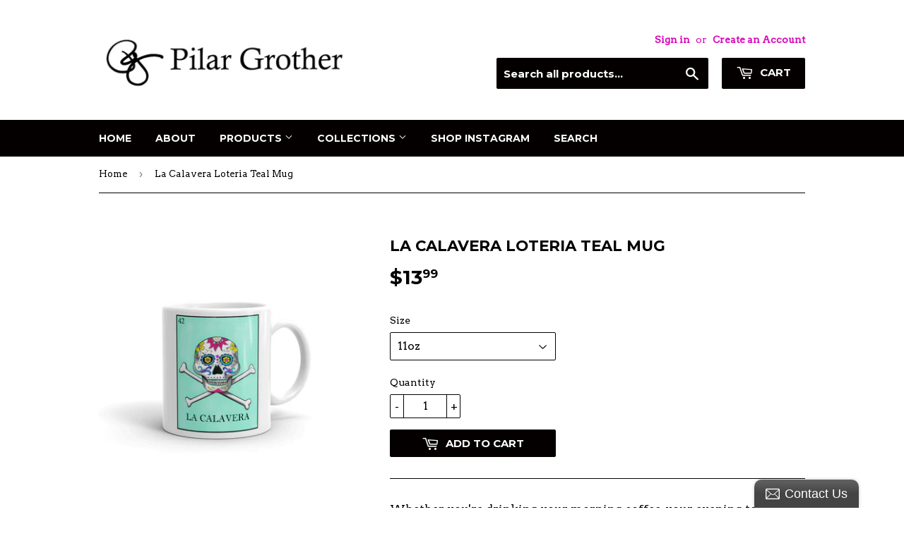

--- FILE ---
content_type: text/html; charset=utf-8
request_url: https://pilargrother.com/products/la-calavera-loteria-teal-mug
body_size: 18858
content:
<!doctype html>
<!--[if lt IE 7]><html class="no-js lt-ie9 lt-ie8 lt-ie7" lang="en"> <![endif]-->
<!--[if IE 7]><html class="no-js lt-ie9 lt-ie8" lang="en"> <![endif]-->
<!--[if IE 8]><html class="no-js lt-ie9" lang="en"> <![endif]-->
<!--[if IE 9 ]><html class="ie9 no-js"> <![endif]-->
<!--[if (gt IE 9)|!(IE)]><!--> <html class="no-touch no-js"> <!--<![endif]-->
<head>
<meta name="google-site-verification" content="xEoMyoOWW5skyU8gQOcmHsBsG4EO4Gu9d69DBc49O1g" />
  <script>(function(H){H.className=H.className.replace(/\bno-js\b/,'js')})(document.documentElement)</script>
  <!-- Basic page needs ================================================== -->
  <meta charset="utf-8">
  <meta http-equiv="X-UA-Compatible" content="IE=edge,chrome=1">

  
  <link rel="shortcut icon" href="//pilargrother.com/cdn/shop/files/p2_32x32.png?v=1613542890" type="image/png" />
  

  <!-- Title and description ================================================== -->
  <title>
  La Calavera Loteria Teal Mug &ndash; Pilar
  </title>


  
    <meta name="description" content="Whether you&#39;re drinking your morning coffee, your evening tea, or something in between – this mug&#39;s for you! It&#39;s sturdy and glossy with a vivid print that&#39;ll withstand the microwave and dishwasher. • Ceramic • Dishwasher and microwave safe • White and gl">
  

  <!-- Product meta ================================================== -->
  <!-- /snippets/social-meta-tags.liquid -->




<meta property="og:site_name" content="Pilar">
<meta property="og:url" content="https://pilargrother.com/products/la-calavera-loteria-teal-mug">
<meta property="og:title" content="La Calavera Loteria Teal Mug">
<meta property="og:type" content="product">
<meta property="og:description" content="Whether you&#39;re drinking your morning coffee, your evening tea, or something in between – this mug&#39;s for you! It&#39;s sturdy and glossy with a vivid print that&#39;ll withstand the microwave and dishwasher. • Ceramic • Dishwasher and microwave safe • White and gl">

  <meta property="og:price:amount" content="13.99">
  <meta property="og:price:currency" content="USD">

<meta property="og:image" content="http://pilargrother.com/cdn/shop/products/mockup-e6a06ef6_1200x1200.jpg?v=1525736464"><meta property="og:image" content="http://pilargrother.com/cdn/shop/products/mockup-33ddcfc6_1200x1200.jpg?v=1525736465"><meta property="og:image" content="http://pilargrother.com/cdn/shop/products/mockup-1fb9fbb2_1200x1200.jpg?v=1525736466">
<meta property="og:image:secure_url" content="https://pilargrother.com/cdn/shop/products/mockup-e6a06ef6_1200x1200.jpg?v=1525736464"><meta property="og:image:secure_url" content="https://pilargrother.com/cdn/shop/products/mockup-33ddcfc6_1200x1200.jpg?v=1525736465"><meta property="og:image:secure_url" content="https://pilargrother.com/cdn/shop/products/mockup-1fb9fbb2_1200x1200.jpg?v=1525736466">


<meta name="twitter:card" content="summary_large_image">
<meta name="twitter:title" content="La Calavera Loteria Teal Mug">
<meta name="twitter:description" content="Whether you&#39;re drinking your morning coffee, your evening tea, or something in between – this mug&#39;s for you! It&#39;s sturdy and glossy with a vivid print that&#39;ll withstand the microwave and dishwasher. • Ceramic • Dishwasher and microwave safe • White and gl">


  <!-- Helpers ================================================== -->
  <link rel="canonical" href="https://pilargrother.com/products/la-calavera-loteria-teal-mug">
  <meta name="viewport" content="width=device-width,initial-scale=1">

  <!-- CSS ================================================== -->
  <link href="//pilargrother.com/cdn/shop/t/3/assets/theme.scss.css?v=82819760165499901351677660648" rel="stylesheet" type="text/css" media="all" />
  
  
  
  <link href="//fonts.googleapis.com/css?family=Arvo:400,400" rel="stylesheet" type="text/css" media="all" />


  
    
    
    <link href="//fonts.googleapis.com/css?family=Montserrat:700" rel="stylesheet" type="text/css" media="all" />
  


  



  <!-- Header hook for plugins ================================================== -->
  <script>window.performance && window.performance.mark && window.performance.mark('shopify.content_for_header.start');</script><meta name="google-site-verification" content="El2Bi46ZAUKlG2uo6mKUzi7OVTMxXaSCcIu4GMbTJEg">
<meta id="shopify-digital-wallet" name="shopify-digital-wallet" content="/26120380/digital_wallets/dialog">
<meta name="shopify-checkout-api-token" content="ba7625a4c07133868698025cfeba0444">
<meta id="in-context-paypal-metadata" data-shop-id="26120380" data-venmo-supported="false" data-environment="production" data-locale="en_US" data-paypal-v4="true" data-currency="USD">
<link rel="alternate" type="application/json+oembed" href="https://pilargrother.com/products/la-calavera-loteria-teal-mug.oembed">
<script async="async" src="/checkouts/internal/preloads.js?locale=en-US"></script>
<link rel="preconnect" href="https://shop.app" crossorigin="anonymous">
<script async="async" src="https://shop.app/checkouts/internal/preloads.js?locale=en-US&shop_id=26120380" crossorigin="anonymous"></script>
<script id="apple-pay-shop-capabilities" type="application/json">{"shopId":26120380,"countryCode":"US","currencyCode":"USD","merchantCapabilities":["supports3DS"],"merchantId":"gid:\/\/shopify\/Shop\/26120380","merchantName":"Pilar","requiredBillingContactFields":["postalAddress","email"],"requiredShippingContactFields":["postalAddress","email"],"shippingType":"shipping","supportedNetworks":["visa","masterCard","amex","discover","elo","jcb"],"total":{"type":"pending","label":"Pilar","amount":"1.00"},"shopifyPaymentsEnabled":true,"supportsSubscriptions":true}</script>
<script id="shopify-features" type="application/json">{"accessToken":"ba7625a4c07133868698025cfeba0444","betas":["rich-media-storefront-analytics"],"domain":"pilargrother.com","predictiveSearch":true,"shopId":26120380,"locale":"en"}</script>
<script>var Shopify = Shopify || {};
Shopify.shop = "pilar-grother.myshopify.com";
Shopify.locale = "en";
Shopify.currency = {"active":"USD","rate":"1.0"};
Shopify.country = "US";
Shopify.theme = {"name":"Supply","id":8631582750,"schema_name":"Supply","schema_version":"2.8.0","theme_store_id":679,"role":"main"};
Shopify.theme.handle = "null";
Shopify.theme.style = {"id":null,"handle":null};
Shopify.cdnHost = "pilargrother.com/cdn";
Shopify.routes = Shopify.routes || {};
Shopify.routes.root = "/";</script>
<script type="module">!function(o){(o.Shopify=o.Shopify||{}).modules=!0}(window);</script>
<script>!function(o){function n(){var o=[];function n(){o.push(Array.prototype.slice.apply(arguments))}return n.q=o,n}var t=o.Shopify=o.Shopify||{};t.loadFeatures=n(),t.autoloadFeatures=n()}(window);</script>
<script>
  window.ShopifyPay = window.ShopifyPay || {};
  window.ShopifyPay.apiHost = "shop.app\/pay";
  window.ShopifyPay.redirectState = null;
</script>
<script id="shop-js-analytics" type="application/json">{"pageType":"product"}</script>
<script defer="defer" async type="module" src="//pilargrother.com/cdn/shopifycloud/shop-js/modules/v2/client.init-shop-cart-sync_BT-GjEfc.en.esm.js"></script>
<script defer="defer" async type="module" src="//pilargrother.com/cdn/shopifycloud/shop-js/modules/v2/chunk.common_D58fp_Oc.esm.js"></script>
<script defer="defer" async type="module" src="//pilargrother.com/cdn/shopifycloud/shop-js/modules/v2/chunk.modal_xMitdFEc.esm.js"></script>
<script type="module">
  await import("//pilargrother.com/cdn/shopifycloud/shop-js/modules/v2/client.init-shop-cart-sync_BT-GjEfc.en.esm.js");
await import("//pilargrother.com/cdn/shopifycloud/shop-js/modules/v2/chunk.common_D58fp_Oc.esm.js");
await import("//pilargrother.com/cdn/shopifycloud/shop-js/modules/v2/chunk.modal_xMitdFEc.esm.js");

  window.Shopify.SignInWithShop?.initShopCartSync?.({"fedCMEnabled":true,"windoidEnabled":true});

</script>
<script>
  window.Shopify = window.Shopify || {};
  if (!window.Shopify.featureAssets) window.Shopify.featureAssets = {};
  window.Shopify.featureAssets['shop-js'] = {"shop-cart-sync":["modules/v2/client.shop-cart-sync_DZOKe7Ll.en.esm.js","modules/v2/chunk.common_D58fp_Oc.esm.js","modules/v2/chunk.modal_xMitdFEc.esm.js"],"init-fed-cm":["modules/v2/client.init-fed-cm_B6oLuCjv.en.esm.js","modules/v2/chunk.common_D58fp_Oc.esm.js","modules/v2/chunk.modal_xMitdFEc.esm.js"],"shop-cash-offers":["modules/v2/client.shop-cash-offers_D2sdYoxE.en.esm.js","modules/v2/chunk.common_D58fp_Oc.esm.js","modules/v2/chunk.modal_xMitdFEc.esm.js"],"shop-login-button":["modules/v2/client.shop-login-button_QeVjl5Y3.en.esm.js","modules/v2/chunk.common_D58fp_Oc.esm.js","modules/v2/chunk.modal_xMitdFEc.esm.js"],"pay-button":["modules/v2/client.pay-button_DXTOsIq6.en.esm.js","modules/v2/chunk.common_D58fp_Oc.esm.js","modules/v2/chunk.modal_xMitdFEc.esm.js"],"shop-button":["modules/v2/client.shop-button_DQZHx9pm.en.esm.js","modules/v2/chunk.common_D58fp_Oc.esm.js","modules/v2/chunk.modal_xMitdFEc.esm.js"],"avatar":["modules/v2/client.avatar_BTnouDA3.en.esm.js"],"init-windoid":["modules/v2/client.init-windoid_CR1B-cfM.en.esm.js","modules/v2/chunk.common_D58fp_Oc.esm.js","modules/v2/chunk.modal_xMitdFEc.esm.js"],"init-shop-for-new-customer-accounts":["modules/v2/client.init-shop-for-new-customer-accounts_C_vY_xzh.en.esm.js","modules/v2/client.shop-login-button_QeVjl5Y3.en.esm.js","modules/v2/chunk.common_D58fp_Oc.esm.js","modules/v2/chunk.modal_xMitdFEc.esm.js"],"init-shop-email-lookup-coordinator":["modules/v2/client.init-shop-email-lookup-coordinator_BI7n9ZSv.en.esm.js","modules/v2/chunk.common_D58fp_Oc.esm.js","modules/v2/chunk.modal_xMitdFEc.esm.js"],"init-shop-cart-sync":["modules/v2/client.init-shop-cart-sync_BT-GjEfc.en.esm.js","modules/v2/chunk.common_D58fp_Oc.esm.js","modules/v2/chunk.modal_xMitdFEc.esm.js"],"shop-toast-manager":["modules/v2/client.shop-toast-manager_DiYdP3xc.en.esm.js","modules/v2/chunk.common_D58fp_Oc.esm.js","modules/v2/chunk.modal_xMitdFEc.esm.js"],"init-customer-accounts":["modules/v2/client.init-customer-accounts_D9ZNqS-Q.en.esm.js","modules/v2/client.shop-login-button_QeVjl5Y3.en.esm.js","modules/v2/chunk.common_D58fp_Oc.esm.js","modules/v2/chunk.modal_xMitdFEc.esm.js"],"init-customer-accounts-sign-up":["modules/v2/client.init-customer-accounts-sign-up_iGw4briv.en.esm.js","modules/v2/client.shop-login-button_QeVjl5Y3.en.esm.js","modules/v2/chunk.common_D58fp_Oc.esm.js","modules/v2/chunk.modal_xMitdFEc.esm.js"],"shop-follow-button":["modules/v2/client.shop-follow-button_CqMgW2wH.en.esm.js","modules/v2/chunk.common_D58fp_Oc.esm.js","modules/v2/chunk.modal_xMitdFEc.esm.js"],"checkout-modal":["modules/v2/client.checkout-modal_xHeaAweL.en.esm.js","modules/v2/chunk.common_D58fp_Oc.esm.js","modules/v2/chunk.modal_xMitdFEc.esm.js"],"shop-login":["modules/v2/client.shop-login_D91U-Q7h.en.esm.js","modules/v2/chunk.common_D58fp_Oc.esm.js","modules/v2/chunk.modal_xMitdFEc.esm.js"],"lead-capture":["modules/v2/client.lead-capture_BJmE1dJe.en.esm.js","modules/v2/chunk.common_D58fp_Oc.esm.js","modules/v2/chunk.modal_xMitdFEc.esm.js"],"payment-terms":["modules/v2/client.payment-terms_Ci9AEqFq.en.esm.js","modules/v2/chunk.common_D58fp_Oc.esm.js","modules/v2/chunk.modal_xMitdFEc.esm.js"]};
</script>
<script>(function() {
  var isLoaded = false;
  function asyncLoad() {
    if (isLoaded) return;
    isLoaded = true;
    var urls = ["\/\/static.zotabox.com\/0\/0\/0097322441954462d0c23e7f2001a8a9\/widgets.js?shop=pilar-grother.myshopify.com","https:\/\/chimpstatic.com\/mcjs-connected\/js\/users\/37ed2ebba340d987556c24633\/3886cb79960695c097a9e77bc.js?shop=pilar-grother.myshopify.com","https:\/\/s3.amazonaws.com\/instashop\/js\/embed-1.5.5.js?gallery\u0026shop=pilar-grother.myshopify.com","\/\/cdn.shopify.com\/proxy\/b1ef0ab00a3fb9a1b912fcd1dfba7cd45a8832d16488648644acfadb792563a0\/static.cdn.printful.com\/static\/js\/external\/shopify-product-customizer.js?v=0.28\u0026shop=pilar-grother.myshopify.com\u0026sp-cache-control=cHVibGljLCBtYXgtYWdlPTkwMA"];
    for (var i = 0; i < urls.length; i++) {
      var s = document.createElement('script');
      s.type = 'text/javascript';
      s.async = true;
      s.src = urls[i];
      var x = document.getElementsByTagName('script')[0];
      x.parentNode.insertBefore(s, x);
    }
  };
  if(window.attachEvent) {
    window.attachEvent('onload', asyncLoad);
  } else {
    window.addEventListener('load', asyncLoad, false);
  }
})();</script>
<script id="__st">var __st={"a":26120380,"offset":-28800,"reqid":"f1b1f01b-823d-4c78-9100-428f6c8386fc-1769345907","pageurl":"pilargrother.com\/products\/la-calavera-loteria-teal-mug","u":"b9cb586f3462","p":"product","rtyp":"product","rid":760834392155};</script>
<script>window.ShopifyPaypalV4VisibilityTracking = true;</script>
<script id="captcha-bootstrap">!function(){'use strict';const t='contact',e='account',n='new_comment',o=[[t,t],['blogs',n],['comments',n],[t,'customer']],c=[[e,'customer_login'],[e,'guest_login'],[e,'recover_customer_password'],[e,'create_customer']],r=t=>t.map((([t,e])=>`form[action*='/${t}']:not([data-nocaptcha='true']) input[name='form_type'][value='${e}']`)).join(','),a=t=>()=>t?[...document.querySelectorAll(t)].map((t=>t.form)):[];function s(){const t=[...o],e=r(t);return a(e)}const i='password',u='form_key',d=['recaptcha-v3-token','g-recaptcha-response','h-captcha-response',i],f=()=>{try{return window.sessionStorage}catch{return}},m='__shopify_v',_=t=>t.elements[u];function p(t,e,n=!1){try{const o=window.sessionStorage,c=JSON.parse(o.getItem(e)),{data:r}=function(t){const{data:e,action:n}=t;return t[m]||n?{data:e,action:n}:{data:t,action:n}}(c);for(const[e,n]of Object.entries(r))t.elements[e]&&(t.elements[e].value=n);n&&o.removeItem(e)}catch(o){console.error('form repopulation failed',{error:o})}}const l='form_type',E='cptcha';function T(t){t.dataset[E]=!0}const w=window,h=w.document,L='Shopify',v='ce_forms',y='captcha';let A=!1;((t,e)=>{const n=(g='f06e6c50-85a8-45c8-87d0-21a2b65856fe',I='https://cdn.shopify.com/shopifycloud/storefront-forms-hcaptcha/ce_storefront_forms_captcha_hcaptcha.v1.5.2.iife.js',D={infoText:'Protected by hCaptcha',privacyText:'Privacy',termsText:'Terms'},(t,e,n)=>{const o=w[L][v],c=o.bindForm;if(c)return c(t,g,e,D).then(n);var r;o.q.push([[t,g,e,D],n]),r=I,A||(h.body.append(Object.assign(h.createElement('script'),{id:'captcha-provider',async:!0,src:r})),A=!0)});var g,I,D;w[L]=w[L]||{},w[L][v]=w[L][v]||{},w[L][v].q=[],w[L][y]=w[L][y]||{},w[L][y].protect=function(t,e){n(t,void 0,e),T(t)},Object.freeze(w[L][y]),function(t,e,n,w,h,L){const[v,y,A,g]=function(t,e,n){const i=e?o:[],u=t?c:[],d=[...i,...u],f=r(d),m=r(i),_=r(d.filter((([t,e])=>n.includes(e))));return[a(f),a(m),a(_),s()]}(w,h,L),I=t=>{const e=t.target;return e instanceof HTMLFormElement?e:e&&e.form},D=t=>v().includes(t);t.addEventListener('submit',(t=>{const e=I(t);if(!e)return;const n=D(e)&&!e.dataset.hcaptchaBound&&!e.dataset.recaptchaBound,o=_(e),c=g().includes(e)&&(!o||!o.value);(n||c)&&t.preventDefault(),c&&!n&&(function(t){try{if(!f())return;!function(t){const e=f();if(!e)return;const n=_(t);if(!n)return;const o=n.value;o&&e.removeItem(o)}(t);const e=Array.from(Array(32),(()=>Math.random().toString(36)[2])).join('');!function(t,e){_(t)||t.append(Object.assign(document.createElement('input'),{type:'hidden',name:u})),t.elements[u].value=e}(t,e),function(t,e){const n=f();if(!n)return;const o=[...t.querySelectorAll(`input[type='${i}']`)].map((({name:t})=>t)),c=[...d,...o],r={};for(const[a,s]of new FormData(t).entries())c.includes(a)||(r[a]=s);n.setItem(e,JSON.stringify({[m]:1,action:t.action,data:r}))}(t,e)}catch(e){console.error('failed to persist form',e)}}(e),e.submit())}));const S=(t,e)=>{t&&!t.dataset[E]&&(n(t,e.some((e=>e===t))),T(t))};for(const o of['focusin','change'])t.addEventListener(o,(t=>{const e=I(t);D(e)&&S(e,y())}));const B=e.get('form_key'),M=e.get(l),P=B&&M;t.addEventListener('DOMContentLoaded',(()=>{const t=y();if(P)for(const e of t)e.elements[l].value===M&&p(e,B);[...new Set([...A(),...v().filter((t=>'true'===t.dataset.shopifyCaptcha))])].forEach((e=>S(e,t)))}))}(h,new URLSearchParams(w.location.search),n,t,e,['guest_login'])})(!0,!0)}();</script>
<script integrity="sha256-4kQ18oKyAcykRKYeNunJcIwy7WH5gtpwJnB7kiuLZ1E=" data-source-attribution="shopify.loadfeatures" defer="defer" src="//pilargrother.com/cdn/shopifycloud/storefront/assets/storefront/load_feature-a0a9edcb.js" crossorigin="anonymous"></script>
<script crossorigin="anonymous" defer="defer" src="//pilargrother.com/cdn/shopifycloud/storefront/assets/shopify_pay/storefront-65b4c6d7.js?v=20250812"></script>
<script data-source-attribution="shopify.dynamic_checkout.dynamic.init">var Shopify=Shopify||{};Shopify.PaymentButton=Shopify.PaymentButton||{isStorefrontPortableWallets:!0,init:function(){window.Shopify.PaymentButton.init=function(){};var t=document.createElement("script");t.src="https://pilargrother.com/cdn/shopifycloud/portable-wallets/latest/portable-wallets.en.js",t.type="module",document.head.appendChild(t)}};
</script>
<script data-source-attribution="shopify.dynamic_checkout.buyer_consent">
  function portableWalletsHideBuyerConsent(e){var t=document.getElementById("shopify-buyer-consent"),n=document.getElementById("shopify-subscription-policy-button");t&&n&&(t.classList.add("hidden"),t.setAttribute("aria-hidden","true"),n.removeEventListener("click",e))}function portableWalletsShowBuyerConsent(e){var t=document.getElementById("shopify-buyer-consent"),n=document.getElementById("shopify-subscription-policy-button");t&&n&&(t.classList.remove("hidden"),t.removeAttribute("aria-hidden"),n.addEventListener("click",e))}window.Shopify?.PaymentButton&&(window.Shopify.PaymentButton.hideBuyerConsent=portableWalletsHideBuyerConsent,window.Shopify.PaymentButton.showBuyerConsent=portableWalletsShowBuyerConsent);
</script>
<script data-source-attribution="shopify.dynamic_checkout.cart.bootstrap">document.addEventListener("DOMContentLoaded",(function(){function t(){return document.querySelector("shopify-accelerated-checkout-cart, shopify-accelerated-checkout")}if(t())Shopify.PaymentButton.init();else{new MutationObserver((function(e,n){t()&&(Shopify.PaymentButton.init(),n.disconnect())})).observe(document.body,{childList:!0,subtree:!0})}}));
</script>
<link id="shopify-accelerated-checkout-styles" rel="stylesheet" media="screen" href="https://pilargrother.com/cdn/shopifycloud/portable-wallets/latest/accelerated-checkout-backwards-compat.css" crossorigin="anonymous">
<style id="shopify-accelerated-checkout-cart">
        #shopify-buyer-consent {
  margin-top: 1em;
  display: inline-block;
  width: 100%;
}

#shopify-buyer-consent.hidden {
  display: none;
}

#shopify-subscription-policy-button {
  background: none;
  border: none;
  padding: 0;
  text-decoration: underline;
  font-size: inherit;
  cursor: pointer;
}

#shopify-subscription-policy-button::before {
  box-shadow: none;
}

      </style>

<script>window.performance && window.performance.mark && window.performance.mark('shopify.content_for_header.end');</script>

  

<!--[if lt IE 9]>
<script src="//cdnjs.cloudflare.com/ajax/libs/html5shiv/3.7.2/html5shiv.min.js" type="text/javascript"></script>
<script src="//pilargrother.com/cdn/shop/t/3/assets/respond.min.js?v=64" type="text/javascript"></script>
<link href="//pilargrother.com/cdn/shop/t/3/assets/respond-proxy.html" id="respond-proxy" rel="respond-proxy" />
<link href="//pilargrother.com/search?q=e661246b343843d0df133431f57a7ddc" id="respond-redirect" rel="respond-redirect" />
<script src="//pilargrother.com/search?q=e661246b343843d0df133431f57a7ddc" type="text/javascript"></script>
<![endif]-->
<!--[if (lte IE 9) ]><script src="//pilargrother.com/cdn/shop/t/3/assets/match-media.min.js?v=64" type="text/javascript"></script><![endif]-->


  
  

  <script src="//pilargrother.com/cdn/shop/t/3/assets/jquery-2.2.3.min.js?v=58211863146907186831513061911" type="text/javascript"></script>

  <!--[if (gt IE 9)|!(IE)]><!--><script src="//pilargrother.com/cdn/shop/t/3/assets/lazysizes.min.js?v=8147953233334221341513061911" async="async"></script><!--<![endif]-->
  <!--[if lte IE 9]><script src="//pilargrother.com/cdn/shop/t/3/assets/lazysizes.min.js?v=8147953233334221341513061911"></script><![endif]-->

  <!--[if (gt IE 9)|!(IE)]><!--><script src="//pilargrother.com/cdn/shop/t/3/assets/vendor.js?v=36052345436231778671513061912" defer="defer"></script><!--<![endif]-->
  <!--[if lte IE 9]><script src="//pilargrother.com/cdn/shop/t/3/assets/vendor.js?v=36052345436231778671513061912"></script><![endif]-->

  <!--[if (gt IE 9)|!(IE)]><!--><script src="//pilargrother.com/cdn/shop/t/3/assets/theme.js?v=83192983465613732521539778061" defer="defer"></script><!--<![endif]-->
  <!--[if lte IE 9]><script src="//pilargrother.com/cdn/shop/t/3/assets/theme.js?v=83192983465613732521539778061"></script><![endif]-->


<link href="https://monorail-edge.shopifysvc.com" rel="dns-prefetch">
<script>(function(){if ("sendBeacon" in navigator && "performance" in window) {try {var session_token_from_headers = performance.getEntriesByType('navigation')[0].serverTiming.find(x => x.name == '_s').description;} catch {var session_token_from_headers = undefined;}var session_cookie_matches = document.cookie.match(/_shopify_s=([^;]*)/);var session_token_from_cookie = session_cookie_matches && session_cookie_matches.length === 2 ? session_cookie_matches[1] : "";var session_token = session_token_from_headers || session_token_from_cookie || "";function handle_abandonment_event(e) {var entries = performance.getEntries().filter(function(entry) {return /monorail-edge.shopifysvc.com/.test(entry.name);});if (!window.abandonment_tracked && entries.length === 0) {window.abandonment_tracked = true;var currentMs = Date.now();var navigation_start = performance.timing.navigationStart;var payload = {shop_id: 26120380,url: window.location.href,navigation_start,duration: currentMs - navigation_start,session_token,page_type: "product"};window.navigator.sendBeacon("https://monorail-edge.shopifysvc.com/v1/produce", JSON.stringify({schema_id: "online_store_buyer_site_abandonment/1.1",payload: payload,metadata: {event_created_at_ms: currentMs,event_sent_at_ms: currentMs}}));}}window.addEventListener('pagehide', handle_abandonment_event);}}());</script>
<script id="web-pixels-manager-setup">(function e(e,d,r,n,o){if(void 0===o&&(o={}),!Boolean(null===(a=null===(i=window.Shopify)||void 0===i?void 0:i.analytics)||void 0===a?void 0:a.replayQueue)){var i,a;window.Shopify=window.Shopify||{};var t=window.Shopify;t.analytics=t.analytics||{};var s=t.analytics;s.replayQueue=[],s.publish=function(e,d,r){return s.replayQueue.push([e,d,r]),!0};try{self.performance.mark("wpm:start")}catch(e){}var l=function(){var e={modern:/Edge?\/(1{2}[4-9]|1[2-9]\d|[2-9]\d{2}|\d{4,})\.\d+(\.\d+|)|Firefox\/(1{2}[4-9]|1[2-9]\d|[2-9]\d{2}|\d{4,})\.\d+(\.\d+|)|Chrom(ium|e)\/(9{2}|\d{3,})\.\d+(\.\d+|)|(Maci|X1{2}).+ Version\/(15\.\d+|(1[6-9]|[2-9]\d|\d{3,})\.\d+)([,.]\d+|)( \(\w+\)|)( Mobile\/\w+|) Safari\/|Chrome.+OPR\/(9{2}|\d{3,})\.\d+\.\d+|(CPU[ +]OS|iPhone[ +]OS|CPU[ +]iPhone|CPU IPhone OS|CPU iPad OS)[ +]+(15[._]\d+|(1[6-9]|[2-9]\d|\d{3,})[._]\d+)([._]\d+|)|Android:?[ /-](13[3-9]|1[4-9]\d|[2-9]\d{2}|\d{4,})(\.\d+|)(\.\d+|)|Android.+Firefox\/(13[5-9]|1[4-9]\d|[2-9]\d{2}|\d{4,})\.\d+(\.\d+|)|Android.+Chrom(ium|e)\/(13[3-9]|1[4-9]\d|[2-9]\d{2}|\d{4,})\.\d+(\.\d+|)|SamsungBrowser\/([2-9]\d|\d{3,})\.\d+/,legacy:/Edge?\/(1[6-9]|[2-9]\d|\d{3,})\.\d+(\.\d+|)|Firefox\/(5[4-9]|[6-9]\d|\d{3,})\.\d+(\.\d+|)|Chrom(ium|e)\/(5[1-9]|[6-9]\d|\d{3,})\.\d+(\.\d+|)([\d.]+$|.*Safari\/(?![\d.]+ Edge\/[\d.]+$))|(Maci|X1{2}).+ Version\/(10\.\d+|(1[1-9]|[2-9]\d|\d{3,})\.\d+)([,.]\d+|)( \(\w+\)|)( Mobile\/\w+|) Safari\/|Chrome.+OPR\/(3[89]|[4-9]\d|\d{3,})\.\d+\.\d+|(CPU[ +]OS|iPhone[ +]OS|CPU[ +]iPhone|CPU IPhone OS|CPU iPad OS)[ +]+(10[._]\d+|(1[1-9]|[2-9]\d|\d{3,})[._]\d+)([._]\d+|)|Android:?[ /-](13[3-9]|1[4-9]\d|[2-9]\d{2}|\d{4,})(\.\d+|)(\.\d+|)|Mobile Safari.+OPR\/([89]\d|\d{3,})\.\d+\.\d+|Android.+Firefox\/(13[5-9]|1[4-9]\d|[2-9]\d{2}|\d{4,})\.\d+(\.\d+|)|Android.+Chrom(ium|e)\/(13[3-9]|1[4-9]\d|[2-9]\d{2}|\d{4,})\.\d+(\.\d+|)|Android.+(UC? ?Browser|UCWEB|U3)[ /]?(15\.([5-9]|\d{2,})|(1[6-9]|[2-9]\d|\d{3,})\.\d+)\.\d+|SamsungBrowser\/(5\.\d+|([6-9]|\d{2,})\.\d+)|Android.+MQ{2}Browser\/(14(\.(9|\d{2,})|)|(1[5-9]|[2-9]\d|\d{3,})(\.\d+|))(\.\d+|)|K[Aa][Ii]OS\/(3\.\d+|([4-9]|\d{2,})\.\d+)(\.\d+|)/},d=e.modern,r=e.legacy,n=navigator.userAgent;return n.match(d)?"modern":n.match(r)?"legacy":"unknown"}(),u="modern"===l?"modern":"legacy",c=(null!=n?n:{modern:"",legacy:""})[u],f=function(e){return[e.baseUrl,"/wpm","/b",e.hashVersion,"modern"===e.buildTarget?"m":"l",".js"].join("")}({baseUrl:d,hashVersion:r,buildTarget:u}),m=function(e){var d=e.version,r=e.bundleTarget,n=e.surface,o=e.pageUrl,i=e.monorailEndpoint;return{emit:function(e){var a=e.status,t=e.errorMsg,s=(new Date).getTime(),l=JSON.stringify({metadata:{event_sent_at_ms:s},events:[{schema_id:"web_pixels_manager_load/3.1",payload:{version:d,bundle_target:r,page_url:o,status:a,surface:n,error_msg:t},metadata:{event_created_at_ms:s}}]});if(!i)return console&&console.warn&&console.warn("[Web Pixels Manager] No Monorail endpoint provided, skipping logging."),!1;try{return self.navigator.sendBeacon.bind(self.navigator)(i,l)}catch(e){}var u=new XMLHttpRequest;try{return u.open("POST",i,!0),u.setRequestHeader("Content-Type","text/plain"),u.send(l),!0}catch(e){return console&&console.warn&&console.warn("[Web Pixels Manager] Got an unhandled error while logging to Monorail."),!1}}}}({version:r,bundleTarget:l,surface:e.surface,pageUrl:self.location.href,monorailEndpoint:e.monorailEndpoint});try{o.browserTarget=l,function(e){var d=e.src,r=e.async,n=void 0===r||r,o=e.onload,i=e.onerror,a=e.sri,t=e.scriptDataAttributes,s=void 0===t?{}:t,l=document.createElement("script"),u=document.querySelector("head"),c=document.querySelector("body");if(l.async=n,l.src=d,a&&(l.integrity=a,l.crossOrigin="anonymous"),s)for(var f in s)if(Object.prototype.hasOwnProperty.call(s,f))try{l.dataset[f]=s[f]}catch(e){}if(o&&l.addEventListener("load",o),i&&l.addEventListener("error",i),u)u.appendChild(l);else{if(!c)throw new Error("Did not find a head or body element to append the script");c.appendChild(l)}}({src:f,async:!0,onload:function(){if(!function(){var e,d;return Boolean(null===(d=null===(e=window.Shopify)||void 0===e?void 0:e.analytics)||void 0===d?void 0:d.initialized)}()){var d=window.webPixelsManager.init(e)||void 0;if(d){var r=window.Shopify.analytics;r.replayQueue.forEach((function(e){var r=e[0],n=e[1],o=e[2];d.publishCustomEvent(r,n,o)})),r.replayQueue=[],r.publish=d.publishCustomEvent,r.visitor=d.visitor,r.initialized=!0}}},onerror:function(){return m.emit({status:"failed",errorMsg:"".concat(f," has failed to load")})},sri:function(e){var d=/^sha384-[A-Za-z0-9+/=]+$/;return"string"==typeof e&&d.test(e)}(c)?c:"",scriptDataAttributes:o}),m.emit({status:"loading"})}catch(e){m.emit({status:"failed",errorMsg:(null==e?void 0:e.message)||"Unknown error"})}}})({shopId: 26120380,storefrontBaseUrl: "https://pilargrother.com",extensionsBaseUrl: "https://extensions.shopifycdn.com/cdn/shopifycloud/web-pixels-manager",monorailEndpoint: "https://monorail-edge.shopifysvc.com/unstable/produce_batch",surface: "storefront-renderer",enabledBetaFlags: ["2dca8a86"],webPixelsConfigList: [{"id":"481296419","configuration":"{\"storeIdentity\":\"pilar-grother.myshopify.com\",\"baseURL\":\"https:\\\/\\\/api.printful.com\\\/shopify-pixels\"}","eventPayloadVersion":"v1","runtimeContext":"STRICT","scriptVersion":"74f275712857ab41bea9d998dcb2f9da","type":"APP","apiClientId":156624,"privacyPurposes":["ANALYTICS","MARKETING","SALE_OF_DATA"],"dataSharingAdjustments":{"protectedCustomerApprovalScopes":["read_customer_address","read_customer_email","read_customer_name","read_customer_personal_data","read_customer_phone"]}},{"id":"265945123","configuration":"{\"config\":\"{\\\"pixel_id\\\":\\\"G-L0VF9FDDTS\\\",\\\"target_country\\\":\\\"US\\\",\\\"gtag_events\\\":[{\\\"type\\\":\\\"begin_checkout\\\",\\\"action_label\\\":\\\"G-L0VF9FDDTS\\\"},{\\\"type\\\":\\\"search\\\",\\\"action_label\\\":\\\"G-L0VF9FDDTS\\\"},{\\\"type\\\":\\\"view_item\\\",\\\"action_label\\\":[\\\"G-L0VF9FDDTS\\\",\\\"MC-GQRQFFPGWG\\\"]},{\\\"type\\\":\\\"purchase\\\",\\\"action_label\\\":[\\\"G-L0VF9FDDTS\\\",\\\"MC-GQRQFFPGWG\\\"]},{\\\"type\\\":\\\"page_view\\\",\\\"action_label\\\":[\\\"G-L0VF9FDDTS\\\",\\\"MC-GQRQFFPGWG\\\"]},{\\\"type\\\":\\\"add_payment_info\\\",\\\"action_label\\\":\\\"G-L0VF9FDDTS\\\"},{\\\"type\\\":\\\"add_to_cart\\\",\\\"action_label\\\":\\\"G-L0VF9FDDTS\\\"}],\\\"enable_monitoring_mode\\\":false}\"}","eventPayloadVersion":"v1","runtimeContext":"OPEN","scriptVersion":"b2a88bafab3e21179ed38636efcd8a93","type":"APP","apiClientId":1780363,"privacyPurposes":[],"dataSharingAdjustments":{"protectedCustomerApprovalScopes":["read_customer_address","read_customer_email","read_customer_name","read_customer_personal_data","read_customer_phone"]}},{"id":"shopify-app-pixel","configuration":"{}","eventPayloadVersion":"v1","runtimeContext":"STRICT","scriptVersion":"0450","apiClientId":"shopify-pixel","type":"APP","privacyPurposes":["ANALYTICS","MARKETING"]},{"id":"shopify-custom-pixel","eventPayloadVersion":"v1","runtimeContext":"LAX","scriptVersion":"0450","apiClientId":"shopify-pixel","type":"CUSTOM","privacyPurposes":["ANALYTICS","MARKETING"]}],isMerchantRequest: false,initData: {"shop":{"name":"Pilar","paymentSettings":{"currencyCode":"USD"},"myshopifyDomain":"pilar-grother.myshopify.com","countryCode":"US","storefrontUrl":"https:\/\/pilargrother.com"},"customer":null,"cart":null,"checkout":null,"productVariants":[{"price":{"amount":13.99,"currencyCode":"USD"},"product":{"title":"La Calavera Loteria Teal Mug","vendor":"Pilar","id":"760834392155","untranslatedTitle":"La Calavera Loteria Teal Mug","url":"\/products\/la-calavera-loteria-teal-mug","type":"Mugs"},"id":"8171630297179","image":{"src":"\/\/pilargrother.com\/cdn\/shop\/products\/mockup-e6a06ef6.jpg?v=1525736464"},"sku":"6716649","title":"11oz","untranslatedTitle":"11oz"},{"price":{"amount":16.99,"currencyCode":"USD"},"product":{"title":"La Calavera Loteria Teal Mug","vendor":"Pilar","id":"760834392155","untranslatedTitle":"La Calavera Loteria Teal Mug","url":"\/products\/la-calavera-loteria-teal-mug","type":"Mugs"},"id":"8171630329947","image":{"src":"\/\/pilargrother.com\/cdn\/shop\/products\/mockup-2180b7df.jpg?v=1525736468"},"sku":"6843626","title":"15oz","untranslatedTitle":"15oz"}],"purchasingCompany":null},},"https://pilargrother.com/cdn","fcfee988w5aeb613cpc8e4bc33m6693e112",{"modern":"","legacy":""},{"shopId":"26120380","storefrontBaseUrl":"https:\/\/pilargrother.com","extensionBaseUrl":"https:\/\/extensions.shopifycdn.com\/cdn\/shopifycloud\/web-pixels-manager","surface":"storefront-renderer","enabledBetaFlags":"[\"2dca8a86\"]","isMerchantRequest":"false","hashVersion":"fcfee988w5aeb613cpc8e4bc33m6693e112","publish":"custom","events":"[[\"page_viewed\",{}],[\"product_viewed\",{\"productVariant\":{\"price\":{\"amount\":13.99,\"currencyCode\":\"USD\"},\"product\":{\"title\":\"La Calavera Loteria Teal Mug\",\"vendor\":\"Pilar\",\"id\":\"760834392155\",\"untranslatedTitle\":\"La Calavera Loteria Teal Mug\",\"url\":\"\/products\/la-calavera-loteria-teal-mug\",\"type\":\"Mugs\"},\"id\":\"8171630297179\",\"image\":{\"src\":\"\/\/pilargrother.com\/cdn\/shop\/products\/mockup-e6a06ef6.jpg?v=1525736464\"},\"sku\":\"6716649\",\"title\":\"11oz\",\"untranslatedTitle\":\"11oz\"}}]]"});</script><script>
  window.ShopifyAnalytics = window.ShopifyAnalytics || {};
  window.ShopifyAnalytics.meta = window.ShopifyAnalytics.meta || {};
  window.ShopifyAnalytics.meta.currency = 'USD';
  var meta = {"product":{"id":760834392155,"gid":"gid:\/\/shopify\/Product\/760834392155","vendor":"Pilar","type":"Mugs","handle":"la-calavera-loteria-teal-mug","variants":[{"id":8171630297179,"price":1399,"name":"La Calavera Loteria Teal Mug - 11oz","public_title":"11oz","sku":"6716649"},{"id":8171630329947,"price":1699,"name":"La Calavera Loteria Teal Mug - 15oz","public_title":"15oz","sku":"6843626"}],"remote":false},"page":{"pageType":"product","resourceType":"product","resourceId":760834392155,"requestId":"f1b1f01b-823d-4c78-9100-428f6c8386fc-1769345907"}};
  for (var attr in meta) {
    window.ShopifyAnalytics.meta[attr] = meta[attr];
  }
</script>
<script class="analytics">
  (function () {
    var customDocumentWrite = function(content) {
      var jquery = null;

      if (window.jQuery) {
        jquery = window.jQuery;
      } else if (window.Checkout && window.Checkout.$) {
        jquery = window.Checkout.$;
      }

      if (jquery) {
        jquery('body').append(content);
      }
    };

    var hasLoggedConversion = function(token) {
      if (token) {
        return document.cookie.indexOf('loggedConversion=' + token) !== -1;
      }
      return false;
    }

    var setCookieIfConversion = function(token) {
      if (token) {
        var twoMonthsFromNow = new Date(Date.now());
        twoMonthsFromNow.setMonth(twoMonthsFromNow.getMonth() + 2);

        document.cookie = 'loggedConversion=' + token + '; expires=' + twoMonthsFromNow;
      }
    }

    var trekkie = window.ShopifyAnalytics.lib = window.trekkie = window.trekkie || [];
    if (trekkie.integrations) {
      return;
    }
    trekkie.methods = [
      'identify',
      'page',
      'ready',
      'track',
      'trackForm',
      'trackLink'
    ];
    trekkie.factory = function(method) {
      return function() {
        var args = Array.prototype.slice.call(arguments);
        args.unshift(method);
        trekkie.push(args);
        return trekkie;
      };
    };
    for (var i = 0; i < trekkie.methods.length; i++) {
      var key = trekkie.methods[i];
      trekkie[key] = trekkie.factory(key);
    }
    trekkie.load = function(config) {
      trekkie.config = config || {};
      trekkie.config.initialDocumentCookie = document.cookie;
      var first = document.getElementsByTagName('script')[0];
      var script = document.createElement('script');
      script.type = 'text/javascript';
      script.onerror = function(e) {
        var scriptFallback = document.createElement('script');
        scriptFallback.type = 'text/javascript';
        scriptFallback.onerror = function(error) {
                var Monorail = {
      produce: function produce(monorailDomain, schemaId, payload) {
        var currentMs = new Date().getTime();
        var event = {
          schema_id: schemaId,
          payload: payload,
          metadata: {
            event_created_at_ms: currentMs,
            event_sent_at_ms: currentMs
          }
        };
        return Monorail.sendRequest("https://" + monorailDomain + "/v1/produce", JSON.stringify(event));
      },
      sendRequest: function sendRequest(endpointUrl, payload) {
        // Try the sendBeacon API
        if (window && window.navigator && typeof window.navigator.sendBeacon === 'function' && typeof window.Blob === 'function' && !Monorail.isIos12()) {
          var blobData = new window.Blob([payload], {
            type: 'text/plain'
          });

          if (window.navigator.sendBeacon(endpointUrl, blobData)) {
            return true;
          } // sendBeacon was not successful

        } // XHR beacon

        var xhr = new XMLHttpRequest();

        try {
          xhr.open('POST', endpointUrl);
          xhr.setRequestHeader('Content-Type', 'text/plain');
          xhr.send(payload);
        } catch (e) {
          console.log(e);
        }

        return false;
      },
      isIos12: function isIos12() {
        return window.navigator.userAgent.lastIndexOf('iPhone; CPU iPhone OS 12_') !== -1 || window.navigator.userAgent.lastIndexOf('iPad; CPU OS 12_') !== -1;
      }
    };
    Monorail.produce('monorail-edge.shopifysvc.com',
      'trekkie_storefront_load_errors/1.1',
      {shop_id: 26120380,
      theme_id: 8631582750,
      app_name: "storefront",
      context_url: window.location.href,
      source_url: "//pilargrother.com/cdn/s/trekkie.storefront.8d95595f799fbf7e1d32231b9a28fd43b70c67d3.min.js"});

        };
        scriptFallback.async = true;
        scriptFallback.src = '//pilargrother.com/cdn/s/trekkie.storefront.8d95595f799fbf7e1d32231b9a28fd43b70c67d3.min.js';
        first.parentNode.insertBefore(scriptFallback, first);
      };
      script.async = true;
      script.src = '//pilargrother.com/cdn/s/trekkie.storefront.8d95595f799fbf7e1d32231b9a28fd43b70c67d3.min.js';
      first.parentNode.insertBefore(script, first);
    };
    trekkie.load(
      {"Trekkie":{"appName":"storefront","development":false,"defaultAttributes":{"shopId":26120380,"isMerchantRequest":null,"themeId":8631582750,"themeCityHash":"6490812251176946852","contentLanguage":"en","currency":"USD","eventMetadataId":"41a2042c-e089-4333-b68f-338f15c200b4"},"isServerSideCookieWritingEnabled":true,"monorailRegion":"shop_domain","enabledBetaFlags":["65f19447"]},"Session Attribution":{},"S2S":{"facebookCapiEnabled":false,"source":"trekkie-storefront-renderer","apiClientId":580111}}
    );

    var loaded = false;
    trekkie.ready(function() {
      if (loaded) return;
      loaded = true;

      window.ShopifyAnalytics.lib = window.trekkie;

      var originalDocumentWrite = document.write;
      document.write = customDocumentWrite;
      try { window.ShopifyAnalytics.merchantGoogleAnalytics.call(this); } catch(error) {};
      document.write = originalDocumentWrite;

      window.ShopifyAnalytics.lib.page(null,{"pageType":"product","resourceType":"product","resourceId":760834392155,"requestId":"f1b1f01b-823d-4c78-9100-428f6c8386fc-1769345907","shopifyEmitted":true});

      var match = window.location.pathname.match(/checkouts\/(.+)\/(thank_you|post_purchase)/)
      var token = match? match[1]: undefined;
      if (!hasLoggedConversion(token)) {
        setCookieIfConversion(token);
        window.ShopifyAnalytics.lib.track("Viewed Product",{"currency":"USD","variantId":8171630297179,"productId":760834392155,"productGid":"gid:\/\/shopify\/Product\/760834392155","name":"La Calavera Loteria Teal Mug - 11oz","price":"13.99","sku":"6716649","brand":"Pilar","variant":"11oz","category":"Mugs","nonInteraction":true,"remote":false},undefined,undefined,{"shopifyEmitted":true});
      window.ShopifyAnalytics.lib.track("monorail:\/\/trekkie_storefront_viewed_product\/1.1",{"currency":"USD","variantId":8171630297179,"productId":760834392155,"productGid":"gid:\/\/shopify\/Product\/760834392155","name":"La Calavera Loteria Teal Mug - 11oz","price":"13.99","sku":"6716649","brand":"Pilar","variant":"11oz","category":"Mugs","nonInteraction":true,"remote":false,"referer":"https:\/\/pilargrother.com\/products\/la-calavera-loteria-teal-mug"});
      }
    });


        var eventsListenerScript = document.createElement('script');
        eventsListenerScript.async = true;
        eventsListenerScript.src = "//pilargrother.com/cdn/shopifycloud/storefront/assets/shop_events_listener-3da45d37.js";
        document.getElementsByTagName('head')[0].appendChild(eventsListenerScript);

})();</script>
  <script>
  if (!window.ga || (window.ga && typeof window.ga !== 'function')) {
    window.ga = function ga() {
      (window.ga.q = window.ga.q || []).push(arguments);
      if (window.Shopify && window.Shopify.analytics && typeof window.Shopify.analytics.publish === 'function') {
        window.Shopify.analytics.publish("ga_stub_called", {}, {sendTo: "google_osp_migration"});
      }
      console.error("Shopify's Google Analytics stub called with:", Array.from(arguments), "\nSee https://help.shopify.com/manual/promoting-marketing/pixels/pixel-migration#google for more information.");
    };
    if (window.Shopify && window.Shopify.analytics && typeof window.Shopify.analytics.publish === 'function') {
      window.Shopify.analytics.publish("ga_stub_initialized", {}, {sendTo: "google_osp_migration"});
    }
  }
</script>
<script
  defer
  src="https://pilargrother.com/cdn/shopifycloud/perf-kit/shopify-perf-kit-3.0.4.min.js"
  data-application="storefront-renderer"
  data-shop-id="26120380"
  data-render-region="gcp-us-east1"
  data-page-type="product"
  data-theme-instance-id="8631582750"
  data-theme-name="Supply"
  data-theme-version="2.8.0"
  data-monorail-region="shop_domain"
  data-resource-timing-sampling-rate="10"
  data-shs="true"
  data-shs-beacon="true"
  data-shs-export-with-fetch="true"
  data-shs-logs-sample-rate="1"
  data-shs-beacon-endpoint="https://pilargrother.com/api/collect"
></script>
</head>

<body id="la-calavera-loteria-teal-mug" class="template-product" >

  <div id="shopify-section-header" class="shopify-section header-section"><header class="site-header" role="banner" data-section-id="header" data-section-type="header-section">
  <div class="wrapper">

    <div class="grid--full">
      <div class="grid-item large--one-half">
        
          <div class="h1 header-logo" itemscope itemtype="http://schema.org/Organization">
        
          
          

          <a href="/" itemprop="url">
            <div class="lazyload__image-wrapper no-js" style="max-width:350px;">
              <div style="padding-top:22.812500000000004%;">
                <img class="lazyload js"
                  data-src="//pilargrother.com/cdn/shop/files/Pilar_Grother_logo1_549ef079-6aca-4b60-8fdd-f49df5680c23_{width}x.jpg?v=1613555793"
                  data-widths="[180, 360, 540, 720, 900, 1080, 1296, 1512, 1728, 2048]"
                  data-aspectratio="4.383561643835616"
                  data-sizes="auto"
                  alt="Pilar"
                  style="width:350px;">
              </div>
            </div>
            <noscript>
              
              <img src="//pilargrother.com/cdn/shop/files/Pilar_Grother_logo1_549ef079-6aca-4b60-8fdd-f49df5680c23_350x.jpg?v=1613555793"
                srcset="//pilargrother.com/cdn/shop/files/Pilar_Grother_logo1_549ef079-6aca-4b60-8fdd-f49df5680c23_350x.jpg?v=1613555793 1x, //pilargrother.com/cdn/shop/files/Pilar_Grother_logo1_549ef079-6aca-4b60-8fdd-f49df5680c23_350x@2x.jpg?v=1613555793 2x"
                alt="Pilar"
                itemprop="logo"
                style="max-width:350px;">
            </noscript>
          </a>
          
        
          </div>
        
      </div>

      <div class="grid-item large--one-half text-center large--text-right">
        
          <div class="site-header--text-links medium-down--hide">
            

            
              <span class="site-header--meta-links medium-down--hide">
                
                  <a href="/account/login" id="customer_login_link">Sign in</a>
                  <span class="site-header--spacer">or</span>
                  <a href="/account/register" id="customer_register_link">Create an Account</a>
                
              </span>
            
          </div>

          <br class="medium-down--hide">
        

        <form action="/search" method="get" class="search-bar" role="search">
  <input type="hidden" name="type" value="product">

  <input type="search" name="q" value="" placeholder="Search all products..." aria-label="Search all products...">
  <button type="submit" class="search-bar--submit icon-fallback-text">
    <span class="icon icon-search" aria-hidden="true"></span>
    <span class="fallback-text">Search</span>
  </button>
</form>


        <a href="/cart" class="header-cart-btn cart-toggle">
          <span class="icon icon-cart"></span>
          Cart <span class="cart-count cart-badge--desktop hidden-count">0</span>
        </a>
      </div>
    </div>

  </div>
</header>

<nav class="nav-bar" role="navigation">
  <div class="wrapper">
    <form action="/search" method="get" class="search-bar" role="search">
  <input type="hidden" name="type" value="product">

  <input type="search" name="q" value="" placeholder="Search all products..." aria-label="Search all products...">
  <button type="submit" class="search-bar--submit icon-fallback-text">
    <span class="icon icon-search" aria-hidden="true"></span>
    <span class="fallback-text">Search</span>
  </button>
</form>

    <ul class="site-nav" id="accessibleNav">
  
  
    
    
      <li >
        <a href="/">Home</a>
      </li>
    
  
    
    
      <li >
        <a href="/pages/about">About</a>
      </li>
    
  
    
    
      <li class="site-nav--has-dropdown" aria-haspopup="true">
        <a href="#">
          Products
          <span class="icon-fallback-text">
            <span class="icon icon-arrow-down" aria-hidden="true"></span>
          </span>
        </a>
        <ul class="site-nav--dropdown">
          
            <li ><a href="https://pilargrother.com/search?page=1&q=men%27s+t-shirts&type=product">Men&#39;s T-Shirts</a></li>
          
            <li ><a href="https://pilargrother.com/search?page=1&q=men%27s+long+sleeve&type=product">Men&#39;s Long Sleeve</a></li>
          
            <li ><a href="https://pilargrother.com/search?page=1&q=women%27s+t-shirts&type=product">Women&#39;s T-Shirts</a></li>
          
            <li ><a href="https://pilargrother.com/search?type=product&q=tanks">Women&#39;s Tanks</a></li>
          
            <li ><a href="https://pilargrother.com/search?type=product&q=women%27s+long+sleeve">Women&#39;s Long Sleeve</a></li>
          
            <li ><a href="https://pilar-grother.myshopify.com/search?type=product&q=Kids+2-6+yrs">Kids 2-6 yrs</a></li>
          
            <li ><a href="https://pilar-grother.myshopify.com/search?type=product&q=Boys">Boys</a></li>
          
            <li ><a href="https://pilar-grother.myshopify.com/search?type=product&q=Girls">Girls</a></li>
          
            <li ><a href="https://pilar-grother.myshopify.com/search?type=product&q=Hoodies">Hoodies</a></li>
          
            <li ><a href="https://pilar-grother.myshopify.com/search?page=1&q=Tote+Bags&type=product">Tote Bags</a></li>
          
            <li ><a href="https://pilargrother.com/search?type=product&q=beach+bag">Beach Bags</a></li>
          
            <li ><a href="https://pilargrother.com/search?type=product&q=iphone+">iPhone Cases</a></li>
          
            <li ><a href="https://pilargrother.com/search?type=product&q=samsung">Samsung Cases</a></li>
          
            <li ><a href="https://pilar-grother.myshopify.com/search?type=product&q=Prints">Prints</a></li>
          
            <li ><a href="https://pilargrother.com/search?type=product&q=pillow">Pillows</a></li>
          
            <li ><a href="https://pilar-grother.myshopify.com/search?type=product&q=Mugs">Mugs</a></li>
          
            <li ><a href="https://pilargrother.com/search?type=product&q=stickers">Stickers</a></li>
          
        </ul>
      </li>
    
  
    
    
      <li class="site-nav--has-dropdown" aria-haspopup="true">
        <a href="/collections">
          Collections
          <span class="icon-fallback-text">
            <span class="icon icon-arrow-down" aria-hidden="true"></span>
          </span>
        </a>
        <ul class="site-nav--dropdown">
          
            <li ><a href="/collections/catrina-collection">Catrina </a></li>
          
            <li ><a href="/collections/el-alacran">El Alacran / Scorpion</a></li>
          
            <li ><a href="/collections/el-apache-collection">El Apache</a></li>
          
            <li ><a href="/collections/el-arbol-collection">El Arbol / Tree</a></li>
          
            <li ><a href="/collections/el-borracho-loteria-collection">El Borracho / Drunk Male</a></li>
          
            <li ><a href="https://pilargrother.com/search?type=product&q=el+catrin">El Catrin </a></li>
          
            <li ><a href="/collections/el-corazon-loteria-collection">El Corazon / Heart</a></li>
          
            <li ><a href="/collections/el-futbolista">El Futbolista / Male Soccer Player</a></li>
          
            <li ><a href="/collections/el-musico-collection">El Musico / Musician</a></li>
          
            <li ><a href="/collections/el-nopal-collection">El Nopal / Cactus</a></li>
          
            <li ><a href="/collections/el-pescado-loteria-collection">El Pescado / Fish</a></li>
          
            <li ><a href="/collections/el-senderista-hiker">El Senderista / Hiker</a></li>
          
            <li ><a href="/collections/el-skater">El Skater</a></li>
          
            <li ><a href="/collections/el-surfista">El Surfista / Male Surfer</a></li>
          
            <li ><a href="/collections/la-arana-loteria-collection">La Araña / Spider</a></li>
          
            <li ><a href="/collections/la-botella-collection">La Botella / Bottle</a></li>
          
            <li ><a href="/collections/la-calavera-collection">La Calavera / Skull</a></li>
          
            <li ><a href="/collections/la-chalupa-collection">La Chalupa</a></li>
          
            <li ><a href="/collections/la-dama-loteria-collection">La Dama / Lady</a></li>
          
            <li ><a href="https://pilargrother.com/collections/la-futbolista">La Futbolista / Female Soccer Player</a></li>
          
            <li ><a href="/collections/la-luna-collection">La Luna / Moon</a></li>
          
            <li ><a href="/collections/la-muerte-collection">La Muerte / Skeleton</a></li>
          
            <li ><a href="/collections/la-palma-collection">La Palma / Palm Tree</a></li>
          
            <li ><a href="/collections/la-pera-collection">La Pera / Pear</a></li>
          
            <li ><a href="/collections/la-rana-collection">La Rana / Frog</a></li>
          
            <li ><a href="https://pilargrother.com/search?type=product&q=rosa">La Rosa / Rose</a></li>
          
            <li ><a href="/collections/la-sirena-collection">La Sirena / Mermaid</a></li>
          
            <li ><a href="/collections/la-soldadera-collection">La Soldadera</a></li>
          
            <li ><a href="/collections/la-surfista">La Surfista / Female Surfer</a></li>
          
            <li ><a href="/collections/frida-sola-collection">Frida</a></li>
          
            <li ><a href="/collections/rosie-the-riveter">Rosie the Riveter</a></li>
          
        </ul>
      </li>
    
  
    
    
      <li >
        <a href="/pages/shop-instagram">Shop Instagram</a>
      </li>
    
  
    
    
      <li >
        <a href="/search">Search</a>
      </li>
    
  

  
    
      <li class="customer-navlink large--hide"><a href="/account/login" id="customer_login_link">Sign in</a></li>
      <li class="customer-navlink large--hide"><a href="/account/register" id="customer_register_link">Create an Account</a></li>
    
  
</ul>

  </div>
</nav>

<div id="mobileNavBar">
  <div class="display-table-cell">
    <a class="menu-toggle mobileNavBar-link"><span class="icon icon-hamburger"></span>Menu</a>
  </div>
  <div class="display-table-cell">
    <a href="/cart" class="cart-toggle mobileNavBar-link">
      <span class="icon icon-cart"></span>
      Cart <span class="cart-count hidden-count">0</span>
    </a>
  </div>
</div>


</div>

  <main class="wrapper main-content" role="main">

    

<div id="shopify-section-product-template" class="shopify-section product-template-section"><div id="ProductSection" data-section-id="product-template" data-section-type="product-template" data-zoom-toggle="zoom-in" data-zoom-enabled="true" data-related-enabled="" data-social-sharing="" data-show-compare-at-price="false" data-stock="false" data-incoming-transfer="true" data-ajax-cart-method="modal">





<nav class="breadcrumb" role="navigation" aria-label="breadcrumbs">
  <a href="/" title="Back to the frontpage">Home</a>

  

    
    <span class="divider" aria-hidden="true">&rsaquo;</span>
    <span class="breadcrumb--truncate">La Calavera Loteria Teal Mug</span>

  
</nav>







<div class="grid" itemscope itemtype="http://schema.org/Product">
  <meta itemprop="url" content="https://pilargrother.com/products/la-calavera-loteria-teal-mug">
  <meta itemprop="image" content="//pilargrother.com/cdn/shop/products/mockup-e6a06ef6_grande.jpg?v=1525736464">

  <div class="grid-item large--two-fifths">
    <div class="grid">
      <div class="grid-item large--eleven-twelfths text-center">
        <div class="product-photo-container" id="productPhotoContainer-product-template">
          
          
            
            

            <div class="lazyload__image-wrapper no-js product__image-wrapper" id="productPhotoWrapper-product-template-2561571094619" style="padding-top:100.0%;" data-image-id="2561571094619"><img id="productPhotoImg-product-template-2561571094619"
                  
                     src="//pilargrother.com/cdn/shop/products/mockup-e6a06ef6_300x300.jpg?v=1525736464" 
                  class="lazyload no-js lazypreload"
                  data-src="//pilargrother.com/cdn/shop/products/mockup-e6a06ef6_{width}x.jpg?v=1525736464"
                  data-widths="[180, 360, 540, 720, 900, 1080, 1296, 1512, 1728, 2048]"
                  data-aspectratio="1.0"
                  data-sizes="auto"
                  alt="La Calavera Loteria Teal Mug"
                   data-zoom="//pilargrother.com/cdn/shop/products/mockup-e6a06ef6_1024x1024@2x.jpg?v=1525736464">
            </div>
            
              <noscript>
                <img src="//pilargrother.com/cdn/shop/products/mockup-e6a06ef6_580x.jpg?v=1525736464"
                  srcset="//pilargrother.com/cdn/shop/products/mockup-e6a06ef6_580x.jpg?v=1525736464 1x, //pilargrother.com/cdn/shop/products/mockup-e6a06ef6_580x@2x.jpg?v=1525736464 2x"
                  alt="La Calavera Loteria Teal Mug" style="opacity:1;">
              </noscript>
            
          
            
            

            <div class="lazyload__image-wrapper no-js product__image-wrapper hide" id="productPhotoWrapper-product-template-2561571160155" style="padding-top:100.0%;" data-image-id="2561571160155"><img id="productPhotoImg-product-template-2561571160155"
                  
                     src="//pilargrother.com/cdn/shop/products/mockup-33ddcfc6_300x300.jpg?v=1525736465" 
                  class="lazyload no-js lazypreload"
                  data-src="//pilargrother.com/cdn/shop/products/mockup-33ddcfc6_{width}x.jpg?v=1525736465"
                  data-widths="[180, 360, 540, 720, 900, 1080, 1296, 1512, 1728, 2048]"
                  data-aspectratio="1.0"
                  data-sizes="auto"
                  alt="La Calavera Loteria Teal Mug"
                   data-zoom="//pilargrother.com/cdn/shop/products/mockup-33ddcfc6_1024x1024@2x.jpg?v=1525736465">
            </div>
            
          
            
            

            <div class="lazyload__image-wrapper no-js product__image-wrapper hide" id="productPhotoWrapper-product-template-2561571192923" style="padding-top:100.0%;" data-image-id="2561571192923"><img id="productPhotoImg-product-template-2561571192923"
                  
                     src="//pilargrother.com/cdn/shop/products/mockup-1fb9fbb2_300x300.jpg?v=1525736466" 
                  class="lazyload no-js lazypreload"
                  data-src="//pilargrother.com/cdn/shop/products/mockup-1fb9fbb2_{width}x.jpg?v=1525736466"
                  data-widths="[180, 360, 540, 720, 900, 1080, 1296, 1512, 1728, 2048]"
                  data-aspectratio="1.0"
                  data-sizes="auto"
                  alt="La Calavera Loteria Teal Mug"
                   data-zoom="//pilargrother.com/cdn/shop/products/mockup-1fb9fbb2_1024x1024@2x.jpg?v=1525736466">
            </div>
            
          
            
            

            <div class="lazyload__image-wrapper no-js product__image-wrapper hide" id="productPhotoWrapper-product-template-2561571258459" style="padding-top:100.0%;" data-image-id="2561571258459"><img id="productPhotoImg-product-template-2561571258459"
                  
                     src="//pilargrother.com/cdn/shop/products/mockup-2180b7df_300x300.jpg?v=1525736468" 
                  class="lazyload no-js lazypreload"
                  data-src="//pilargrother.com/cdn/shop/products/mockup-2180b7df_{width}x.jpg?v=1525736468"
                  data-widths="[180, 360, 540, 720, 900, 1080, 1296, 1512, 1728, 2048]"
                  data-aspectratio="1.0"
                  data-sizes="auto"
                  alt="La Calavera Loteria Teal Mug"
                   data-zoom="//pilargrother.com/cdn/shop/products/mockup-2180b7df_1024x1024@2x.jpg?v=1525736468">
            </div>
            
          
            
            

            <div class="lazyload__image-wrapper no-js product__image-wrapper hide" id="productPhotoWrapper-product-template-2561571323995" style="padding-top:100.0%;" data-image-id="2561571323995"><img id="productPhotoImg-product-template-2561571323995"
                  
                     src="//pilargrother.com/cdn/shop/products/mockup-cc750ef7_300x300.jpg?v=1525736469" 
                  class="lazyload no-js lazypreload"
                  data-src="//pilargrother.com/cdn/shop/products/mockup-cc750ef7_{width}x.jpg?v=1525736469"
                  data-widths="[180, 360, 540, 720, 900, 1080, 1296, 1512, 1728, 2048]"
                  data-aspectratio="1.0"
                  data-sizes="auto"
                  alt="La Calavera Loteria Teal Mug"
                   data-zoom="//pilargrother.com/cdn/shop/products/mockup-cc750ef7_1024x1024@2x.jpg?v=1525736469">
            </div>
            
          
            
            

            <div class="lazyload__image-wrapper no-js product__image-wrapper hide" id="productPhotoWrapper-product-template-2561571389531" style="padding-top:100.0%;" data-image-id="2561571389531"><img id="productPhotoImg-product-template-2561571389531"
                  
                     src="//pilargrother.com/cdn/shop/products/mockup-59777d9c_300x300.jpg?v=1525736470" 
                  class="lazyload no-js lazypreload"
                  data-src="//pilargrother.com/cdn/shop/products/mockup-59777d9c_{width}x.jpg?v=1525736470"
                  data-widths="[180, 360, 540, 720, 900, 1080, 1296, 1512, 1728, 2048]"
                  data-aspectratio="1.0"
                  data-sizes="auto"
                  alt="La Calavera Loteria Teal Mug"
                   data-zoom="//pilargrother.com/cdn/shop/products/mockup-59777d9c_1024x1024@2x.jpg?v=1525736470">
            </div>
            
          
        </div>

        
          <ul class="product-photo-thumbs grid-uniform" id="productThumbs-product-template">

            
              <li class="grid-item medium-down--one-quarter large--one-quarter">
                <a href="//pilargrother.com/cdn/shop/products/mockup-e6a06ef6_1024x1024@2x.jpg?v=1525736464" class="product-photo-thumb product-photo-thumb-product-template" data-image-id="2561571094619">
                  <img src="//pilargrother.com/cdn/shop/products/mockup-e6a06ef6_compact.jpg?v=1525736464" alt="La Calavera Loteria Teal Mug">
                </a>
              </li>
            
              <li class="grid-item medium-down--one-quarter large--one-quarter">
                <a href="//pilargrother.com/cdn/shop/products/mockup-33ddcfc6_1024x1024@2x.jpg?v=1525736465" class="product-photo-thumb product-photo-thumb-product-template" data-image-id="2561571160155">
                  <img src="//pilargrother.com/cdn/shop/products/mockup-33ddcfc6_compact.jpg?v=1525736465" alt="La Calavera Loteria Teal Mug">
                </a>
              </li>
            
              <li class="grid-item medium-down--one-quarter large--one-quarter">
                <a href="//pilargrother.com/cdn/shop/products/mockup-1fb9fbb2_1024x1024@2x.jpg?v=1525736466" class="product-photo-thumb product-photo-thumb-product-template" data-image-id="2561571192923">
                  <img src="//pilargrother.com/cdn/shop/products/mockup-1fb9fbb2_compact.jpg?v=1525736466" alt="La Calavera Loteria Teal Mug">
                </a>
              </li>
            
              <li class="grid-item medium-down--one-quarter large--one-quarter">
                <a href="//pilargrother.com/cdn/shop/products/mockup-2180b7df_1024x1024@2x.jpg?v=1525736468" class="product-photo-thumb product-photo-thumb-product-template" data-image-id="2561571258459">
                  <img src="//pilargrother.com/cdn/shop/products/mockup-2180b7df_compact.jpg?v=1525736468" alt="La Calavera Loteria Teal Mug">
                </a>
              </li>
            
              <li class="grid-item medium-down--one-quarter large--one-quarter">
                <a href="//pilargrother.com/cdn/shop/products/mockup-cc750ef7_1024x1024@2x.jpg?v=1525736469" class="product-photo-thumb product-photo-thumb-product-template" data-image-id="2561571323995">
                  <img src="//pilargrother.com/cdn/shop/products/mockup-cc750ef7_compact.jpg?v=1525736469" alt="La Calavera Loteria Teal Mug">
                </a>
              </li>
            
              <li class="grid-item medium-down--one-quarter large--one-quarter">
                <a href="//pilargrother.com/cdn/shop/products/mockup-59777d9c_1024x1024@2x.jpg?v=1525736470" class="product-photo-thumb product-photo-thumb-product-template" data-image-id="2561571389531">
                  <img src="//pilargrother.com/cdn/shop/products/mockup-59777d9c_compact.jpg?v=1525736470" alt="La Calavera Loteria Teal Mug">
                </a>
              </li>
            

          </ul>
        

      </div>
    </div>
  </div>

  <div class="grid-item large--three-fifths">

    <h1 class="h2" itemprop="name">La Calavera Loteria Teal Mug</h1>

    

    <div itemprop="offers" itemscope itemtype="http://schema.org/Offer">

      

      <meta itemprop="priceCurrency" content="USD">
      <meta itemprop="price" content="13.99">

      <ul class="inline-list product-meta">
        <li>
          <span id="productPrice-product-template" class="h1">
            





<small aria-hidden="true">$13<sup>99</sup></small>
<span class="visually-hidden">$13.99</span>

          </span>
        </li>
        
        
          <li class="product-meta--review">
            <span class="shopify-product-reviews-badge" data-id="760834392155"></span>
          </li>
        
      </ul>

      <hr id="variantBreak" class="hr--clear hr--small">

      <link itemprop="availability" href="http://schema.org/InStock">

      <form action="/cart/add" method="post" enctype="multipart/form-data" id="addToCartForm-product-template">
        <select name="id" id="productSelect-product-template" class="product-variants product-variants-product-template">
          
            

              <option  selected="selected"  data-sku="6716649" value="8171630297179">11oz - $13.99 USD</option>

            
          
            

              <option  data-sku="6843626" value="8171630329947">15oz - $16.99 USD</option>

            
          
        </select>

        
          <label for="quantity" class="quantity-selector quantity-selector-product-template">Quantity</label>
          <input type="number" id="quantity" name="quantity" value="1" min="1" class="quantity-selector">
        

        <button type="submit" name="add" id="addToCart-product-template" class="btn btn--wide">
          <span class="icon icon-cart"></span>
          <span id="addToCartText-product-template">Add to Cart</span>
        </button>

        

        
          <span id="variantIncoming-product-template" class="variant-quantity ">
            
          </span>
        

      </form>

      <hr>

    </div>

    <div class="product-description rte" itemprop="description">
      Whether you're drinking your morning coffee, your evening tea, or something in between – this mug's for you! It's sturdy and glossy with a vivid print that'll withstand the microwave and dishwasher.<br>
<br>
• Ceramic<br>
• Dishwasher and microwave safe<br>
• White and gl
    </div>
    
<div id="shopify-product-reviews" data-id="760834392155"></div>
    
    
      



<div class="social-sharing is-default" data-permalink="https://pilargrother.com/products/la-calavera-loteria-teal-mug">

  
    <a target="_blank" href="//www.facebook.com/sharer.php?u=https://pilargrother.com/products/la-calavera-loteria-teal-mug" class="share-facebook" title="Share on Facebook">
      <span class="icon icon-facebook" aria-hidden="true"></span>
      <span class="share-title" aria-hidden="true">Share</span>
      <span class="visually-hidden">Share on Facebook</span>
    </a>
  

  
    <a target="_blank" href="//twitter.com/share?text=La%20Calavera%20Loteria%20Teal%20Mug&amp;url=https://pilargrother.com/products/la-calavera-loteria-teal-mug&amp;source=webclient" class="share-twitter" title="Tweet on Twitter">
      <span class="icon icon-twitter" aria-hidden="true"></span>
      <span class="share-title" aria-hidden="true">Tweet</span>
      <span class="visually-hidden">Tweet on Twitter</span>
    </a>
  

  

    
      <a target="_blank" href="//pinterest.com/pin/create/button/?url=https://pilargrother.com/products/la-calavera-loteria-teal-mug&amp;media=http://pilargrother.com/cdn/shop/products/mockup-e6a06ef6_1024x1024.jpg?v=1525736464&amp;description=La%20Calavera%20Loteria%20Teal%20Mug" class="share-pinterest" title="Pin on Pinterest">
        <span class="icon icon-pinterest" aria-hidden="true"></span>
        <span class="share-title" aria-hidden="true">Pin it</span>
        <span class="visually-hidden">Pin on Pinterest</span>
      </a>
    

  

</div>

    

  </div>
</div>


  
  





  <hr>
  <h2 class="h1">We Also Recommend</h2>
  <div class="grid-uniform">
    
    
    
      
        
          











<div class="grid-item large--one-fifth medium--one-third small--one-half">

  <a href="/collections/la-calavera-collection/products/la-calavera-loteria-b-w-mens-t-shirt" class="product-grid-item">
    <div class="product-grid-image">
      <div class="product-grid-image--centered">
        
        
        
        
        
<div id="productImageWrapper-4101602639907" class="lazyload__image-wrapper no-js" style="padding-top:100.0%;">
            <img id="productFeaturedImage-product-template--4101602639907"
              class="lazyload no-js productImage--4101602639907"
              data-src="//pilargrother.com/cdn/shop/products/mockup-ebb75f90_{width}x.jpg?v=1538430075"
              data-widths="[125, 180, 360, 540, 720, 900, 1080, 1296, 1512, 1728, 2048]"
              data-aspectratio="1.0"
              data-sizes="auto"
              alt="La Calavera Loteria B&amp;W Men&#39;s T-Shirt"
              >
          </div>
          <noscript>
           <img src="//pilargrother.com/cdn/shop/products/mockup-ebb75f90_580x.jpg?v=1538430075"
             srcset="//pilargrother.com/cdn/shop/products/mockup-ebb75f90_580x.jpg?v=1538430075 1x, //pilargrother.com/cdn/shop/products/mockup-ebb75f90_580x@2x.jpg?v=1538430075 2x"
             alt="La Calavera Loteria B&W Men's T-Shirt" style="opacity:1;">
         </noscript>
        
        
      </div>
    </div>

    <p>La Calavera Loteria B&W Men's T-Shirt</p>

    <div class="product-item--price">
      <span class="h1 medium--left">
        
          <span class="visually-hidden">Regular price</span>
        
        





<small aria-hidden="true">$21<sup>99</sup></small>
<span class="visually-hidden">$21.99</span>

        
      </span>

      
    </div>

    
      <span class="shopify-product-reviews-badge" data-id="754978160731"></span>
    
  </a>

</div>

        
      
    
      
        
          











<div class="grid-item large--one-fifth medium--one-third small--one-half sold-out">

  <a href="/collections/la-calavera-collection/products/la-calavera-loteria-b-w-womens-t-shirt" class="product-grid-item">
    <div class="product-grid-image">
      <div class="product-grid-image--centered">
        
          <div class="badge badge--sold-out"><span class="badge-label">Sold Out</span></div>
        
        
        
        
        
<div id="productImageWrapper-2523265204315" class="lazyload__image-wrapper no-js" style="padding-top:100.0%;">
            <img id="productFeaturedImage-product-template--2523265204315"
              class="lazyload no-js productImage--2523265204315"
              data-src="//pilargrother.com/cdn/shop/products/mockup-e8a7eadc_{width}x.jpg?v=1523679908"
              data-widths="[125, 180, 360, 540, 720, 900, 1080, 1296, 1512, 1728, 2048]"
              data-aspectratio="1.0"
              data-sizes="auto"
              alt="La Calavera Loteria B&amp;W Women&#39;s T-shirt"
              >
          </div>
          <noscript>
           <img src="//pilargrother.com/cdn/shop/products/mockup-e8a7eadc_580x.jpg?v=1523679908"
             srcset="//pilargrother.com/cdn/shop/products/mockup-e8a7eadc_580x.jpg?v=1523679908 1x, //pilargrother.com/cdn/shop/products/mockup-e8a7eadc_580x@2x.jpg?v=1523679908 2x"
             alt="La Calavera Loteria B&W Women's T-shirt" style="opacity:1;">
         </noscript>
        
        
      </div>
    </div>

    <p>La Calavera Loteria B&W Women's T-shirt</p>

    <div class="product-item--price">
      <span class="h1 medium--left">
        
          <span class="visually-hidden">Regular price</span>
        
        





<small aria-hidden="true">$21<sup>99</sup></small>
<span class="visually-hidden">$21.99</span>

        
      </span>

      
    </div>

    
      <span class="shopify-product-reviews-badge" data-id="748271796315"></span>
    
  </a>

</div>

        
      
    
      
        
          











<div class="grid-item large--one-fifth medium--one-third small--one-half sold-out">

  <a href="/collections/la-calavera-collection/products/la-calavera-loteria-womens-t-shirt-1" class="product-grid-item">
    <div class="product-grid-image">
      <div class="product-grid-image--centered">
        
          <div class="badge badge--sold-out"><span class="badge-label">Sold Out</span></div>
        
        
        
        
        
<div id="productImageWrapper-4208001810467" class="lazyload__image-wrapper no-js" style="padding-top:100.0%;">
            <img id="productFeaturedImage-product-template--4208001810467"
              class="lazyload no-js productImage--4208001810467"
              data-src="//pilargrother.com/cdn/shop/products/mockup-fdf63cb1_{width}x.jpg?v=1540230924"
              data-widths="[125, 180, 360, 540, 720, 900, 1080, 1296, 1512, 1728, 2048]"
              data-aspectratio="1.0"
              data-sizes="auto"
              alt="La Calavera Loteria Women&#39;s t-shirt"
              >
          </div>
          <noscript>
           <img src="//pilargrother.com/cdn/shop/products/mockup-fdf63cb1_580x.jpg?v=1540230924"
             srcset="//pilargrother.com/cdn/shop/products/mockup-fdf63cb1_580x.jpg?v=1540230924 1x, //pilargrother.com/cdn/shop/products/mockup-fdf63cb1_580x@2x.jpg?v=1540230924 2x"
             alt="La Calavera Loteria Women's t-shirt" style="opacity:1;">
         </noscript>
        
        
      </div>
    </div>

    <p>La Calavera Loteria Women's t-shirt</p>

    <div class="product-item--price">
      <span class="h1 medium--left">
        
          <span class="visually-hidden">Regular price</span>
        
        





<small aria-hidden="true">$21<sup>99</sup></small>
<span class="visually-hidden">$21.99</span>

        
      </span>

      
    </div>

    
      <span class="shopify-product-reviews-badge" data-id="1478424887331"></span>
    
  </a>

</div>

        
      
    
      
        
      
    
      
        
          











<div class="grid-item large--one-fifth medium--one-third small--one-half">

  <a href="/collections/la-calavera-collection/products/la-calavera-loteria-b-w-mug" class="product-grid-item">
    <div class="product-grid-image">
      <div class="product-grid-image--centered">
        
        
        
        
        
<div id="productImageWrapper-2561564770395" class="lazyload__image-wrapper no-js" style="padding-top:100.0%;">
            <img id="productFeaturedImage-product-template--2561564770395"
              class="lazyload no-js productImage--2561564770395"
              data-src="//pilargrother.com/cdn/shop/products/mockup-0f5a52e6_{width}x.jpg?v=1525735888"
              data-widths="[125, 180, 360, 540, 720, 900, 1080, 1296, 1512, 1728, 2048]"
              data-aspectratio="1.0"
              data-sizes="auto"
              alt="La Calavera Loteria B&amp;W Mug"
              >
          </div>
          <noscript>
           <img src="//pilargrother.com/cdn/shop/products/mockup-0f5a52e6_580x.jpg?v=1525735888"
             srcset="//pilargrother.com/cdn/shop/products/mockup-0f5a52e6_580x.jpg?v=1525735888 1x, //pilargrother.com/cdn/shop/products/mockup-0f5a52e6_580x@2x.jpg?v=1525735888 2x"
             alt="La Calavera Loteria B&W Mug" style="opacity:1;">
         </noscript>
        
        
      </div>
    </div>

    <p>La Calavera Loteria B&W Mug</p>

    <div class="product-item--price">
      <span class="h1 medium--left">
        
          <span class="visually-hidden">Regular price</span>
        
        





<small aria-hidden="true">$13<sup>99</sup></small>
<span class="visually-hidden">$13.99</span>

        
      </span>

      
    </div>

    
      <span class="shopify-product-reviews-badge" data-id="760831148123"></span>
    
  </a>

</div>

        
      
    
      
        
          











<div class="grid-item large--one-fifth medium--one-third small--one-half">

  <a href="/collections/la-calavera-collection/products/la-calavera-loteria-mens-t-shirt" class="product-grid-item">
    <div class="product-grid-image">
      <div class="product-grid-image--centered">
        
        
        
        
        
<div id="productImageWrapper-4101598543907" class="lazyload__image-wrapper no-js" style="padding-top:100.0%;">
            <img id="productFeaturedImage-product-template--4101598543907"
              class="lazyload no-js productImage--4101598543907"
              data-src="//pilargrother.com/cdn/shop/products/mockup-2309ef51_{width}x.jpg?v=1538429961"
              data-widths="[125, 180, 360, 540, 720, 900, 1080, 1296, 1512, 1728, 2048]"
              data-aspectratio="1.0"
              data-sizes="auto"
              alt="La Calavera Loteria Men&#39;s T-Shirt"
              >
          </div>
          <noscript>
           <img src="//pilargrother.com/cdn/shop/products/mockup-2309ef51_580x.jpg?v=1538429961"
             srcset="//pilargrother.com/cdn/shop/products/mockup-2309ef51_580x.jpg?v=1538429961 1x, //pilargrother.com/cdn/shop/products/mockup-2309ef51_580x@2x.jpg?v=1538429961 2x"
             alt="La Calavera Loteria Men's T-Shirt" style="opacity:1;">
         </noscript>
        
        
      </div>
    </div>

    <p>La Calavera Loteria Men's T-Shirt</p>

    <div class="product-item--price">
      <span class="h1 medium--left">
        
          <span class="visually-hidden">Regular price</span>
        
        





<small aria-hidden="true">$21<sup>99</sup></small>
<span class="visually-hidden">$21.99</span>

        
      </span>

      
    </div>

    
      <span class="shopify-product-reviews-badge" data-id="754991628379"></span>
    
  </a>

</div>

        
      
    
  </div>





  <hr>
  <div id="shopify-product-reviews" data-id="760834392155"></div>



  <script type="application/json" id="ProductJson-product-template">
    {"id":760834392155,"title":"La Calavera Loteria Teal Mug","handle":"la-calavera-loteria-teal-mug","description":"Whether you're drinking your morning coffee, your evening tea, or something in between – this mug's for you! It's sturdy and glossy with a vivid print that'll withstand the microwave and dishwasher.\u003cbr\u003e\r\n\u003cbr\u003e\r\n• Ceramic\u003cbr\u003e\r\n• Dishwasher and microwave safe\u003cbr\u003e\r\n• White and gl","published_at":"2018-05-07T16:41:12-07:00","created_at":"2018-05-07T16:41:02-07:00","vendor":"Pilar","type":"Mugs","tags":["calavera","mug","Teal"],"price":1399,"price_min":1399,"price_max":1699,"available":true,"price_varies":true,"compare_at_price":null,"compare_at_price_min":0,"compare_at_price_max":0,"compare_at_price_varies":false,"variants":[{"id":8171630297179,"title":"11oz","option1":"11oz","option2":null,"option3":null,"sku":"6716649","requires_shipping":true,"taxable":true,"featured_image":{"id":2561571094619,"product_id":760834392155,"position":1,"created_at":"2018-05-07T16:41:04-07:00","updated_at":"2018-05-07T16:41:04-07:00","alt":null,"width":1000,"height":1000,"src":"\/\/pilargrother.com\/cdn\/shop\/products\/mockup-e6a06ef6.jpg?v=1525736464","variant_ids":[8171630297179]},"available":true,"name":"La Calavera Loteria Teal Mug - 11oz","public_title":"11oz","options":["11oz"],"price":1399,"weight":369,"compare_at_price":null,"inventory_quantity":50,"inventory_management":"shopify","inventory_policy":"deny","barcode":null,"featured_media":{"alt":null,"id":917732720675,"position":1,"preview_image":{"aspect_ratio":1.0,"height":1000,"width":1000,"src":"\/\/pilargrother.com\/cdn\/shop\/products\/mockup-e6a06ef6.jpg?v=1525736464"}},"requires_selling_plan":false,"selling_plan_allocations":[]},{"id":8171630329947,"title":"15oz","option1":"15oz","option2":null,"option3":null,"sku":"6843626","requires_shipping":true,"taxable":true,"featured_image":{"id":2561571258459,"product_id":760834392155,"position":4,"created_at":"2018-05-07T16:41:08-07:00","updated_at":"2018-05-07T16:41:08-07:00","alt":null,"width":1000,"height":1000,"src":"\/\/pilargrother.com\/cdn\/shop\/products\/mockup-2180b7df.jpg?v=1525736468","variant_ids":[8171630329947]},"available":true,"name":"La Calavera Loteria Teal Mug - 15oz","public_title":"15oz","options":["15oz"],"price":1699,"weight":454,"compare_at_price":null,"inventory_quantity":50,"inventory_management":"shopify","inventory_policy":"deny","barcode":null,"featured_media":{"alt":null,"id":917732818979,"position":4,"preview_image":{"aspect_ratio":1.0,"height":1000,"width":1000,"src":"\/\/pilargrother.com\/cdn\/shop\/products\/mockup-2180b7df.jpg?v=1525736468"}},"requires_selling_plan":false,"selling_plan_allocations":[]}],"images":["\/\/pilargrother.com\/cdn\/shop\/products\/mockup-e6a06ef6.jpg?v=1525736464","\/\/pilargrother.com\/cdn\/shop\/products\/mockup-33ddcfc6.jpg?v=1525736465","\/\/pilargrother.com\/cdn\/shop\/products\/mockup-1fb9fbb2.jpg?v=1525736466","\/\/pilargrother.com\/cdn\/shop\/products\/mockup-2180b7df.jpg?v=1525736468","\/\/pilargrother.com\/cdn\/shop\/products\/mockup-cc750ef7.jpg?v=1525736469","\/\/pilargrother.com\/cdn\/shop\/products\/mockup-59777d9c.jpg?v=1525736470"],"featured_image":"\/\/pilargrother.com\/cdn\/shop\/products\/mockup-e6a06ef6.jpg?v=1525736464","options":["Size"],"media":[{"alt":null,"id":917732720675,"position":1,"preview_image":{"aspect_ratio":1.0,"height":1000,"width":1000,"src":"\/\/pilargrother.com\/cdn\/shop\/products\/mockup-e6a06ef6.jpg?v=1525736464"},"aspect_ratio":1.0,"height":1000,"media_type":"image","src":"\/\/pilargrother.com\/cdn\/shop\/products\/mockup-e6a06ef6.jpg?v=1525736464","width":1000},{"alt":null,"id":917732753443,"position":2,"preview_image":{"aspect_ratio":1.0,"height":1000,"width":1000,"src":"\/\/pilargrother.com\/cdn\/shop\/products\/mockup-33ddcfc6.jpg?v=1525736465"},"aspect_ratio":1.0,"height":1000,"media_type":"image","src":"\/\/pilargrother.com\/cdn\/shop\/products\/mockup-33ddcfc6.jpg?v=1525736465","width":1000},{"alt":null,"id":917732786211,"position":3,"preview_image":{"aspect_ratio":1.0,"height":1000,"width":1000,"src":"\/\/pilargrother.com\/cdn\/shop\/products\/mockup-1fb9fbb2.jpg?v=1525736466"},"aspect_ratio":1.0,"height":1000,"media_type":"image","src":"\/\/pilargrother.com\/cdn\/shop\/products\/mockup-1fb9fbb2.jpg?v=1525736466","width":1000},{"alt":null,"id":917732818979,"position":4,"preview_image":{"aspect_ratio":1.0,"height":1000,"width":1000,"src":"\/\/pilargrother.com\/cdn\/shop\/products\/mockup-2180b7df.jpg?v=1525736468"},"aspect_ratio":1.0,"height":1000,"media_type":"image","src":"\/\/pilargrother.com\/cdn\/shop\/products\/mockup-2180b7df.jpg?v=1525736468","width":1000},{"alt":null,"id":917732851747,"position":5,"preview_image":{"aspect_ratio":1.0,"height":1000,"width":1000,"src":"\/\/pilargrother.com\/cdn\/shop\/products\/mockup-cc750ef7.jpg?v=1525736469"},"aspect_ratio":1.0,"height":1000,"media_type":"image","src":"\/\/pilargrother.com\/cdn\/shop\/products\/mockup-cc750ef7.jpg?v=1525736469","width":1000},{"alt":null,"id":917732884515,"position":6,"preview_image":{"aspect_ratio":1.0,"height":1000,"width":1000,"src":"\/\/pilargrother.com\/cdn\/shop\/products\/mockup-59777d9c.jpg?v=1525736470"},"aspect_ratio":1.0,"height":1000,"media_type":"image","src":"\/\/pilargrother.com\/cdn\/shop\/products\/mockup-59777d9c.jpg?v=1525736470","width":1000}],"requires_selling_plan":false,"selling_plan_groups":[],"content":"Whether you're drinking your morning coffee, your evening tea, or something in between – this mug's for you! It's sturdy and glossy with a vivid print that'll withstand the microwave and dishwasher.\u003cbr\u003e\r\n\u003cbr\u003e\r\n• Ceramic\u003cbr\u003e\r\n• Dishwasher and microwave safe\u003cbr\u003e\r\n• White and gl"}
  </script>
  
    <script type="application/json" id="VariantJson-product-template">
      [
        
          
          {
            "incoming": false,
              "inventory_policy": "deny",
              "next_incoming_date": null
          },
        
          
          {
            "incoming": false,
              "inventory_policy": "deny",
              "next_incoming_date": null
          }
        
      ]
    </script>
  

</div>

</div>

  </main>

  <div id="shopify-section-footer" class="shopify-section footer-section">

<footer class="site-footer small--text-center" role="contentinfo">
  <div class="wrapper">

    <div class="grid">

    

      


    <div class="grid-item one-whole">
      
        <h3>Get in touch</h3>
      

      

            
              <p>Sign up for our newsletter and keep in touch for news on upcoming collections and&nbsp; featured items.&nbsp;</p>
            


        
      </div>
    

      


    <div class="grid-item one-whole">
      
        <h3>Newsletter</h3>
      

      
          <div class="form-vertical">
  <form method="post" action="/contact#contact_form" id="contact_form" accept-charset="UTF-8" class="contact-form"><input type="hidden" name="form_type" value="customer" /><input type="hidden" name="utf8" value="✓" />
    
    
      <input type="hidden" name="contact[tags]" value="newsletter">
      <div class="input-group">
        <label for="Email" class="visually-hidden">E-mail</label>
        <input type="email" value="" placeholder="Email Address" name="contact[email]" id="Email" class="input-group-field" aria-label="Email Address" autocorrect="off" autocapitalize="off">
        <span class="input-group-btn">
          <button type="submit" class="btn-secondary btn--small" name="commit" id="subscribe">Sign Up</button>
        </span>
      </div>
    
  </form>
</div>

        
      </div>
    

  </div>

  
  <hr class="hr--small">
  

    <div class="grid">
    
      <div class="grid-item large--two-fifths">

          <ul class="legal-links inline-list">
            
              <li><a href="/">Home</a></li>
            
              <li><a href="/pages/about">About</a></li>
            
              <li><a href="#">Products</a></li>
            
              <li><a href="/collections">Collections</a></li>
            
              <li><a href="/pages/shop-instagram">Shop Instagram</a></li>
            
              <li><a href="/search">Search</a></li>
            
          </ul>
      </div>
      
      
      <div class="grid-item large--three-fifths text-right">
          <ul class="inline-list social-icons">
             
             
               <li>
                 <a class="icon-fallback-text" href="https://www.facebook.com/pilargrotherart/" title="Pilar on Facebook">
                   <span class="icon icon-facebook" aria-hidden="true"></span>
                   <span class="fallback-text">Facebook</span>
                 </a>
               </li>
             
             
               <li>
                 <a class="icon-fallback-text" href="https://www.pinterest.com/pilargrotherart/" title="Pilar on Pinterest">
                   <span class="icon icon-pinterest" aria-hidden="true"></span>
                   <span class="fallback-text">Pinterest</span>
                 </a>
               </li>
             
             
             
               <li>
                 <a class="icon-fallback-text" href="https://www.instagram.com/pilargrotherart/" title="Pilar on Instagram">
                   <span class="icon icon-instagram" aria-hidden="true"></span>
                   <span class="fallback-text">Instagram</span>
                 </a>
               </li>
             
             
             
             
             
             
           </ul>
        </div>
      
      </div>
      <hr class="hr--small">
      <div class="grid">
      <div class="grid-item large--two-fifths">
          <ul class="legal-links inline-list">
              <li>
                &copy; 2026 <a href="/" title="">Pilar</a>
              </li>
              <li>
                <a target="_blank" rel="nofollow" href="https://www.shopify.com?utm_campaign=poweredby&amp;utm_medium=shopify&amp;utm_source=onlinestore">Powered by Shopify</a>
              </li>
          </ul>
      </div>

      
        <div class="grid-item large--three-fifths large--text-right">
          
          <ul class="inline-list payment-icons">
            
              
            
              
                <li>
                  <span class="icon-fallback-text">
                    <span class="icon icon-american_express" aria-hidden="true"></span>
                    <span class="fallback-text">american express</span>
                  </span>
                </li>
              
            
              
                <li>
                  <span class="icon-fallback-text">
                    <span class="icon icon-apple_pay" aria-hidden="true"></span>
                    <span class="fallback-text">apple pay</span>
                  </span>
                </li>
              
            
              
                <li>
                  <span class="icon-fallback-text">
                    <span class="icon icon-diners_club" aria-hidden="true"></span>
                    <span class="fallback-text">diners club</span>
                  </span>
                </li>
              
            
              
                <li>
                  <span class="icon-fallback-text">
                    <span class="icon icon-discover" aria-hidden="true"></span>
                    <span class="fallback-text">discover</span>
                  </span>
                </li>
              
            
              
            
              
                <li>
                  <span class="icon-fallback-text">
                    <span class="icon icon-master" aria-hidden="true"></span>
                    <span class="fallback-text">master</span>
                  </span>
                </li>
              
            
              
                <li>
                  <span class="icon-fallback-text">
                    <span class="icon icon-paypal" aria-hidden="true"></span>
                    <span class="fallback-text">paypal</span>
                  </span>
                </li>
              
            
              
            
              
                <li>
                  <span class="icon-fallback-text">
                    <span class="icon icon-visa" aria-hidden="true"></span>
                    <span class="fallback-text">visa</span>
                  </span>
                </li>
              
            
          </ul>
        </div>
      

    </div>

  </div>

</footer>


</div>

  <script>

  var moneyFormat = '${{amount}}';

  var theme = {
    strings:{
      product:{
        unavailable: "Unavailable",
        will_be_in_stock_after:"Will be in stock after [date]",
        only_left:"Only 1 left!"
      },
      navigation:{
        more_link: "More"
      },
      map:{
        addressError: "Error looking up that address",
        addressNoResults: "No results for that address",
        addressQueryLimit: "You have exceeded the Google API usage limit. Consider upgrading to a \u003ca href=\"https:\/\/developers.google.com\/maps\/premium\/usage-limits\"\u003ePremium Plan\u003c\/a\u003e.",
        authError: "There was a problem authenticating your Google Maps API Key."
      }
    },
    settings:{
      cartType: "modal"
    }
  }
  </script>



  
  <script id="cartTemplate" type="text/template">
  
    <form action="/cart" method="post" class="cart-form" novalidate>
      <div class="ajaxifyCart--products">
        {{#items}}
        <div class="ajaxifyCart--product">
          <div class="ajaxifyCart--row" data-line="{{line}}">
            <div class="grid">
              <div class="grid-item large--two-thirds">
                <div class="grid">
                  <div class="grid-item one-quarter">
                    <a href="{{url}}" class="ajaxCart--product-image"><img src="{{img}}" alt=""></a>
                  </div>
                  <div class="grid-item three-quarters">
                    <a href="{{url}}" class="h4">{{name}}</a>
                    <p>{{variation}}</p>
                  </div>
                </div>
              </div>
              <div class="grid-item large--one-third">
                <div class="grid">
                  <div class="grid-item one-third">
                    <div class="ajaxifyCart--qty">
                      <input type="text" name="updates[]" class="ajaxifyCart--num" value="{{itemQty}}" min="0" data-line="{{line}}" aria-label="quantity" pattern="[0-9]*">
                      <span class="ajaxifyCart--qty-adjuster ajaxifyCart--add" data-line="{{line}}" data-qty="{{itemAdd}}">+</span>
                      <span class="ajaxifyCart--qty-adjuster ajaxifyCart--minus" data-line="{{line}}" data-qty="{{itemMinus}}">-</span>
                    </div>
                  </div>
                  <div class="grid-item one-third text-center">
                    <p>{{price}}</p>
                  </div>
                  <div class="grid-item one-third text-right">
                    <p>
                      <small><a href="/cart/change?line={{line}}&amp;quantity=0" class="ajaxifyCart--remove" data-line="{{line}}">Remove</a></small>
                    </p>
                  </div>
                </div>
              </div>
            </div>
          </div>
        </div>
        {{/items}}
      </div>
      <div class="ajaxifyCart--row text-right medium-down--text-center">
        <span class="h3">Subtotal {{totalPrice}}</span>
        <input type="submit" class="{{btnClass}}" name="checkout" value="Checkout">
      </div>
    </form>
  
  </script>
  <script id="drawerTemplate" type="text/template">
  
    <div id="ajaxifyDrawer" class="ajaxify-drawer">
      <div id="ajaxifyCart" class="ajaxifyCart--content {{wrapperClass}}"></div>
    </div>
    <div class="ajaxifyDrawer-caret"><span></span></div>
  
  </script>
  <script id="modalTemplate" type="text/template">
  
    <div id="ajaxifyModal" class="ajaxify-modal">
      <div id="ajaxifyCart" class="ajaxifyCart--content"></div>
    </div>
  
  </script>
  <script id="ajaxifyQty" type="text/template">
  
    <div class="ajaxifyCart--qty">
      <input type="text" class="ajaxifyCart--num" value="{{itemQty}}" data-id="{{key}}" min="0" data-line="{{line}}" aria-label="quantity" pattern="[0-9]*">
      <span class="ajaxifyCart--qty-adjuster ajaxifyCart--add" data-id="{{key}}" data-line="{{line}}" data-qty="{{itemAdd}}">+</span>
      <span class="ajaxifyCart--qty-adjuster ajaxifyCart--minus" data-id="{{key}}" data-line="{{line}}" data-qty="{{itemMinus}}">-</span>
    </div>
  
  </script>
  <script id="jsQty" type="text/template">
  
    <div class="js-qty">
      <input type="text" class="js--num" value="{{itemQty}}" min="1" data-id="{{key}}" aria-label="quantity" pattern="[0-9]*" name="{{inputName}}" id="{{inputId}}">
      <span class="js--qty-adjuster js--add" data-id="{{key}}" data-qty="{{itemAdd}}">+</span>
      <span class="js--qty-adjuster js--minus" data-id="{{key}}" data-qty="{{itemMinus}}">-</span>
    </div>
  
  </script>





<!-- PF EDT START -->
<script type='text/javascript'>var pfSyncProductIdentity = 760834392155;
            var pfProductId = 19;
            var pfEdt = 1;
            var pfEdtTextColor = null;
            var pfEdtBackgroundColor = null;
            var pfEdtBorderColor = null;  
            var pfEdtUseDefaultStyling = null;
            var pfEdtTextAlignment = null;
            var pfEdtFlags = {
                US: "//pilargrother.com/cdn/shop/t/3/assets/US.svg?v=17811159171454854431677660630",CA: "//pilargrother.com/cdn/shop/t/3/assets/CA.svg?v=77738686792531178981677660631",ES: "//pilargrother.com/cdn/shop/t/3/assets/ES.svg?v=19483902181026949331677660632",LV: "//pilargrother.com/cdn/shop/t/3/assets/LV.svg?v=163888631359893727091677660633",GB: "//pilargrother.com/cdn/shop/t/3/assets/GB.svg?v=157372112821307359951677660634",DE: "//pilargrother.com/cdn/shop/t/3/assets/DE.svg?v=154609946929368824821677660634",FR: "//pilargrother.com/cdn/shop/t/3/assets/FR.svg?v=97752060254836179651677660637",AU: "//pilargrother.com/cdn/shop/t/3/assets/AU.svg?v=65463951528482320801677660638",JP: "//pilargrother.com/cdn/shop/t/3/assets/JP.svg?v=52425627572980086631677660639",NZ: "//pilargrother.com/cdn/shop/t/3/assets/NZ.svg?v=1549073082076210561677660640",IT: "//pilargrother.com/cdn/shop/t/3/assets/IT.svg?v=45308896630255981631677660641",BR: "//pilargrother.com/cdn/shop/t/3/assets/BR.svg?v=146632422351094491541677660642",KR: "//pilargrother.com/cdn/shop/t/3/assets/KR.svg?v=147525929895977086391677660643",NL: "//pilargrother.com/cdn/shop/t/3/assets/NL.svg?v=147392914340385444261677660647",GB: "//pilargrother.com/cdn/shop/t/3/assets/GB.svg?v=157372112821307359951677660634",US: "//pilargrother.com/cdn/shop/t/3/assets/US.svg?v=17811159171454854431677660630",
            };</script>
<!-- PF EDT END -->
</body>
</html>
<script type="text/javascript" src="//downloads.mailchimp.com/js/signup-forms/popup/embed.js" data-dojo-config="usePlainJson: true, isDebug: false"></script><script type="text/javascript">require(["mojo/signup-forms/Loader"], function(L) { L.start({"baseUrl":"mc.us18.list-manage.com","uuid":"37ed2ebba340d987556c24633","lid":"45c308e703"}) })</script>